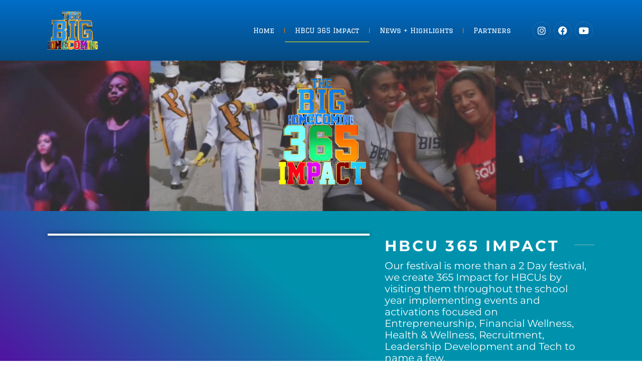

--- FILE ---
content_type: text/html; charset=UTF-8
request_url: https://thebighomecoming.com/365impact/
body_size: 14364
content:
<!DOCTYPE html><html dir="ltr" lang="en" prefix="og: https://ogp.me/ns#"><head ><!-- Global site tag (gtag.js) - Google Analytics -->
<script async src="https://www.googletagmanager.com/gtag/js?id=G-W783FNCT9Y"></script>
<script>
  window.dataLayer = window.dataLayer || [];
  function gtag(){dataLayer.push(arguments);}
  gtag('js', new Date());

  gtag('config', 'G-W783FNCT9Y');
</script>

<!-- Global site tag (gtag.js) - Google Ads: 10865892137 -->
<script async src="https://www.googletagmanager.com/gtag/js?id=AW-10865892137"></script>
<script>
  window.dataLayer = window.dataLayer || [];
  function gtag(){dataLayer.push(arguments);}
  gtag('js', new Date());

  gtag('config', 'AW-10865892137');
</script>	<meta charset="UTF-8" />
	<meta name="viewport" content="width=device-width, initial-scale=1" />
		<style>img:is([sizes="auto" i], [sizes^="auto," i]) { contain-intrinsic-size: 3000px 1500px }</style>
	
		<!-- All in One SEO 4.8.7 - aioseo.com -->
	<meta name="description" content="https://youtu.be/lBSmUZc5Hig HBCU 365 Impact Our festival is more than a 2 Day festival, we create 365 Impact for HBCUs by visiting them throughout the school year implementing events and activations focused on Entrepreneurship, Financial Wellness, Health &amp; Wellness, Recruitment, Leadership Development and Tech to name a few. The Big Homecoming &amp; Wells Fargo are headed" />
	<meta name="robots" content="max-image-preview:large" />
	<link rel="canonical" href="https://thebighomecoming.com/365impact/" />
	<meta name="generator" content="All in One SEO (AIOSEO) 4.8.7" />
		<meta property="og:locale" content="en_US" />
		<meta property="og:site_name" content="The Big Homecoming - The First Festival and 365 Impact for HBCUs" />
		<meta property="og:type" content="article" />
		<meta property="og:title" content="HBCU 365 Impact - The Big Homecoming" />
		<meta property="og:description" content="https://youtu.be/lBSmUZc5Hig HBCU 365 Impact Our festival is more than a 2 Day festival, we create 365 Impact for HBCUs by visiting them throughout the school year implementing events and activations focused on Entrepreneurship, Financial Wellness, Health &amp; Wellness, Recruitment, Leadership Development and Tech to name a few. The Big Homecoming &amp; Wells Fargo are headed" />
		<meta property="og:url" content="https://thebighomecoming.com/365impact/" />
		<meta property="article:published_time" content="2022-04-14T08:19:00+00:00" />
		<meta property="article:modified_time" content="2023-04-18T19:18:21+00:00" />
		<meta name="twitter:card" content="summary" />
		<meta name="twitter:title" content="HBCU 365 Impact - The Big Homecoming" />
		<meta name="twitter:description" content="https://youtu.be/lBSmUZc5Hig HBCU 365 Impact Our festival is more than a 2 Day festival, we create 365 Impact for HBCUs by visiting them throughout the school year implementing events and activations focused on Entrepreneurship, Financial Wellness, Health &amp; Wellness, Recruitment, Leadership Development and Tech to name a few. The Big Homecoming &amp; Wells Fargo are headed" />
		<script type="application/ld+json" class="aioseo-schema">
			{"@context":"https:\/\/schema.org","@graph":[{"@type":"BreadcrumbList","@id":"https:\/\/thebighomecoming.com\/365impact\/#breadcrumblist","itemListElement":[{"@type":"ListItem","@id":"https:\/\/thebighomecoming.com#listItem","position":1,"name":"Home","item":"https:\/\/thebighomecoming.com","nextItem":{"@type":"ListItem","@id":"https:\/\/thebighomecoming.com\/365impact\/#listItem","name":"HBCU 365 Impact"}},{"@type":"ListItem","@id":"https:\/\/thebighomecoming.com\/365impact\/#listItem","position":2,"name":"HBCU 365 Impact","previousItem":{"@type":"ListItem","@id":"https:\/\/thebighomecoming.com#listItem","name":"Home"}}]},{"@type":"Organization","@id":"https:\/\/thebighomecoming.com\/#organization","name":"The Big Homecoming","description":"The First Festival and 365 Impact for HBCUs","url":"https:\/\/thebighomecoming.com\/"},{"@type":"WebPage","@id":"https:\/\/thebighomecoming.com\/365impact\/#webpage","url":"https:\/\/thebighomecoming.com\/365impact\/","name":"HBCU 365 Impact - The Big Homecoming","description":"https:\/\/youtu.be\/lBSmUZc5Hig HBCU 365 Impact Our festival is more than a 2 Day festival, we create 365 Impact for HBCUs by visiting them throughout the school year implementing events and activations focused on Entrepreneurship, Financial Wellness, Health & Wellness, Recruitment, Leadership Development and Tech to name a few. The Big Homecoming & Wells Fargo are headed","inLanguage":"en","isPartOf":{"@id":"https:\/\/thebighomecoming.com\/#website"},"breadcrumb":{"@id":"https:\/\/thebighomecoming.com\/365impact\/#breadcrumblist"},"datePublished":"2022-04-14T04:19:00-04:00","dateModified":"2023-04-18T15:18:21-04:00"},{"@type":"WebSite","@id":"https:\/\/thebighomecoming.com\/#website","url":"https:\/\/thebighomecoming.com\/","name":"The Big Homecoming","description":"The First Festival and 365 Impact for HBCUs","inLanguage":"en","publisher":{"@id":"https:\/\/thebighomecoming.com\/#organization"}}]}
		</script>
		<!-- All in One SEO -->


	<!-- This site is optimized with the Yoast SEO plugin v25.7 - https://yoast.com/wordpress/plugins/seo/ -->
	<title>HBCU 365 Impact - The Big Homecoming</title>
	<link rel="canonical" href="https://thebighomecoming.com/365impact/" />
	<meta property="og:locale" content="en_US" />
	<meta property="og:type" content="article" />
	<meta property="og:title" content="HBCU 365 Impact - The Big Homecoming" />
	<meta property="og:description" content="HBCU 365 Impact&nbsp; Our festival is more than a 2 Day festival, we create 365 Impact for HBCUs by visiting them throughout the school year implementing events and activations focused on Entrepreneurship, Financial Wellness, Health &amp; Wellness, Recruitment, Leadership Development and Tech to name a few. The Big Homecoming &amp; Wells Fargo are headed to [&hellip;]" />
	<meta property="og:url" content="https://thebighomecoming.com/365impact/" />
	<meta property="og:site_name" content="The Big Homecoming" />
	<meta property="article:modified_time" content="2023-04-18T19:18:21+00:00" />
	<meta property="og:image" content="https://thebighomecoming.com/wp-content/uploads/2022/04/365-IMPACT_1b.png" />
	<meta name="twitter:card" content="summary_large_image" />
	<meta name="twitter:label1" content="Est. reading time" />
	<meta name="twitter:data1" content="2 minutes" />
	<script type="application/ld+json" class="yoast-schema-graph">{"@context":"https://schema.org","@graph":[{"@type":"WebPage","@id":"https://thebighomecoming.com/365impact/","url":"https://thebighomecoming.com/365impact/","name":"HBCU 365 Impact - The Big Homecoming","isPartOf":{"@id":"https://thebighomecoming.com/#website"},"primaryImageOfPage":{"@id":"https://thebighomecoming.com/365impact/#primaryimage"},"image":{"@id":"https://thebighomecoming.com/365impact/#primaryimage"},"thumbnailUrl":"https://thebighomecoming.com/wp-content/uploads/2022/04/365-IMPACT_1b.png","datePublished":"2022-04-14T08:19:00+00:00","dateModified":"2023-04-18T19:18:21+00:00","breadcrumb":{"@id":"https://thebighomecoming.com/365impact/#breadcrumb"},"inLanguage":"en","potentialAction":[{"@type":"ReadAction","target":["https://thebighomecoming.com/365impact/"]}]},{"@type":"ImageObject","inLanguage":"en","@id":"https://thebighomecoming.com/365impact/#primaryimage","url":"https://thebighomecoming.com/wp-content/uploads/2022/04/365-IMPACT_1b.png","contentUrl":"https://thebighomecoming.com/wp-content/uploads/2022/04/365-IMPACT_1b.png"},{"@type":"BreadcrumbList","@id":"https://thebighomecoming.com/365impact/#breadcrumb","itemListElement":[{"@type":"ListItem","position":1,"name":"Home","item":"https://thebighomecoming.com/"},{"@type":"ListItem","position":2,"name":"HBCU 365 Impact"}]},{"@type":"WebSite","@id":"https://thebighomecoming.com/#website","url":"https://thebighomecoming.com/","name":"The Big Homecoming","description":"The First Festival and 365 Impact for HBCUs","potentialAction":[{"@type":"SearchAction","target":{"@type":"EntryPoint","urlTemplate":"https://thebighomecoming.com/?s={search_term_string}"},"query-input":{"@type":"PropertyValueSpecification","valueRequired":true,"valueName":"search_term_string"}}],"inLanguage":"en"}]}</script>
	<!-- / Yoast SEO plugin. -->


<link rel='dns-prefetch' href='//www.googletagmanager.com' />
<link rel="alternate" type="application/rss+xml" title="The Big Homecoming &raquo; Feed" href="https://thebighomecoming.com/feed/" />
<link rel="alternate" type="application/rss+xml" title="The Big Homecoming &raquo; Comments Feed" href="https://thebighomecoming.com/comments/feed/" />
<script type="text/javascript">
/* <![CDATA[ */
window._wpemojiSettings = {"baseUrl":"https:\/\/s.w.org\/images\/core\/emoji\/16.0.1\/72x72\/","ext":".png","svgUrl":"https:\/\/s.w.org\/images\/core\/emoji\/16.0.1\/svg\/","svgExt":".svg","source":{"concatemoji":"https:\/\/thebighomecoming.com\/wp-includes\/js\/wp-emoji-release.min.js?ver=6.8.3"}};
/*! This file is auto-generated */
!function(s,n){var o,i,e;function c(e){try{var t={supportTests:e,timestamp:(new Date).valueOf()};sessionStorage.setItem(o,JSON.stringify(t))}catch(e){}}function p(e,t,n){e.clearRect(0,0,e.canvas.width,e.canvas.height),e.fillText(t,0,0);var t=new Uint32Array(e.getImageData(0,0,e.canvas.width,e.canvas.height).data),a=(e.clearRect(0,0,e.canvas.width,e.canvas.height),e.fillText(n,0,0),new Uint32Array(e.getImageData(0,0,e.canvas.width,e.canvas.height).data));return t.every(function(e,t){return e===a[t]})}function u(e,t){e.clearRect(0,0,e.canvas.width,e.canvas.height),e.fillText(t,0,0);for(var n=e.getImageData(16,16,1,1),a=0;a<n.data.length;a++)if(0!==n.data[a])return!1;return!0}function f(e,t,n,a){switch(t){case"flag":return n(e,"\ud83c\udff3\ufe0f\u200d\u26a7\ufe0f","\ud83c\udff3\ufe0f\u200b\u26a7\ufe0f")?!1:!n(e,"\ud83c\udde8\ud83c\uddf6","\ud83c\udde8\u200b\ud83c\uddf6")&&!n(e,"\ud83c\udff4\udb40\udc67\udb40\udc62\udb40\udc65\udb40\udc6e\udb40\udc67\udb40\udc7f","\ud83c\udff4\u200b\udb40\udc67\u200b\udb40\udc62\u200b\udb40\udc65\u200b\udb40\udc6e\u200b\udb40\udc67\u200b\udb40\udc7f");case"emoji":return!a(e,"\ud83e\udedf")}return!1}function g(e,t,n,a){var r="undefined"!=typeof WorkerGlobalScope&&self instanceof WorkerGlobalScope?new OffscreenCanvas(300,150):s.createElement("canvas"),o=r.getContext("2d",{willReadFrequently:!0}),i=(o.textBaseline="top",o.font="600 32px Arial",{});return e.forEach(function(e){i[e]=t(o,e,n,a)}),i}function t(e){var t=s.createElement("script");t.src=e,t.defer=!0,s.head.appendChild(t)}"undefined"!=typeof Promise&&(o="wpEmojiSettingsSupports",i=["flag","emoji"],n.supports={everything:!0,everythingExceptFlag:!0},e=new Promise(function(e){s.addEventListener("DOMContentLoaded",e,{once:!0})}),new Promise(function(t){var n=function(){try{var e=JSON.parse(sessionStorage.getItem(o));if("object"==typeof e&&"number"==typeof e.timestamp&&(new Date).valueOf()<e.timestamp+604800&&"object"==typeof e.supportTests)return e.supportTests}catch(e){}return null}();if(!n){if("undefined"!=typeof Worker&&"undefined"!=typeof OffscreenCanvas&&"undefined"!=typeof URL&&URL.createObjectURL&&"undefined"!=typeof Blob)try{var e="postMessage("+g.toString()+"("+[JSON.stringify(i),f.toString(),p.toString(),u.toString()].join(",")+"));",a=new Blob([e],{type:"text/javascript"}),r=new Worker(URL.createObjectURL(a),{name:"wpTestEmojiSupports"});return void(r.onmessage=function(e){c(n=e.data),r.terminate(),t(n)})}catch(e){}c(n=g(i,f,p,u))}t(n)}).then(function(e){for(var t in e)n.supports[t]=e[t],n.supports.everything=n.supports.everything&&n.supports[t],"flag"!==t&&(n.supports.everythingExceptFlag=n.supports.everythingExceptFlag&&n.supports[t]);n.supports.everythingExceptFlag=n.supports.everythingExceptFlag&&!n.supports.flag,n.DOMReady=!1,n.readyCallback=function(){n.DOMReady=!0}}).then(function(){return e}).then(function(){var e;n.supports.everything||(n.readyCallback(),(e=n.source||{}).concatemoji?t(e.concatemoji):e.wpemoji&&e.twemoji&&(t(e.twemoji),t(e.wpemoji)))}))}((window,document),window._wpemojiSettings);
/* ]]> */
</script>
<style id='wp-emoji-styles-inline-css' type='text/css'>

	img.wp-smiley, img.emoji {
		display: inline !important;
		border: none !important;
		box-shadow: none !important;
		height: 1em !important;
		width: 1em !important;
		margin: 0 0.07em !important;
		vertical-align: -0.1em !important;
		background: none !important;
		padding: 0 !important;
	}
</style>
<style id='classic-theme-styles-inline-css' type='text/css'>
/*! This file is auto-generated */
.wp-block-button__link{color:#fff;background-color:#32373c;border-radius:9999px;box-shadow:none;text-decoration:none;padding:calc(.667em + 2px) calc(1.333em + 2px);font-size:1.125em}.wp-block-file__button{background:#32373c;color:#fff;text-decoration:none}
</style>
<style id='global-styles-inline-css' type='text/css'>
:root{--wp--preset--aspect-ratio--square: 1;--wp--preset--aspect-ratio--4-3: 4/3;--wp--preset--aspect-ratio--3-4: 3/4;--wp--preset--aspect-ratio--3-2: 3/2;--wp--preset--aspect-ratio--2-3: 2/3;--wp--preset--aspect-ratio--16-9: 16/9;--wp--preset--aspect-ratio--9-16: 9/16;--wp--preset--color--black: #000000;--wp--preset--color--cyan-bluish-gray: #abb8c3;--wp--preset--color--white: #ffffff;--wp--preset--color--pale-pink: #f78da7;--wp--preset--color--vivid-red: #cf2e2e;--wp--preset--color--luminous-vivid-orange: #ff6900;--wp--preset--color--luminous-vivid-amber: #fcb900;--wp--preset--color--light-green-cyan: #7bdcb5;--wp--preset--color--vivid-green-cyan: #00d084;--wp--preset--color--pale-cyan-blue: #8ed1fc;--wp--preset--color--vivid-cyan-blue: #0693e3;--wp--preset--color--vivid-purple: #9b51e0;--wp--preset--gradient--vivid-cyan-blue-to-vivid-purple: linear-gradient(135deg,rgba(6,147,227,1) 0%,rgb(155,81,224) 100%);--wp--preset--gradient--light-green-cyan-to-vivid-green-cyan: linear-gradient(135deg,rgb(122,220,180) 0%,rgb(0,208,130) 100%);--wp--preset--gradient--luminous-vivid-amber-to-luminous-vivid-orange: linear-gradient(135deg,rgba(252,185,0,1) 0%,rgba(255,105,0,1) 100%);--wp--preset--gradient--luminous-vivid-orange-to-vivid-red: linear-gradient(135deg,rgba(255,105,0,1) 0%,rgb(207,46,46) 100%);--wp--preset--gradient--very-light-gray-to-cyan-bluish-gray: linear-gradient(135deg,rgb(238,238,238) 0%,rgb(169,184,195) 100%);--wp--preset--gradient--cool-to-warm-spectrum: linear-gradient(135deg,rgb(74,234,220) 0%,rgb(151,120,209) 20%,rgb(207,42,186) 40%,rgb(238,44,130) 60%,rgb(251,105,98) 80%,rgb(254,248,76) 100%);--wp--preset--gradient--blush-light-purple: linear-gradient(135deg,rgb(255,206,236) 0%,rgb(152,150,240) 100%);--wp--preset--gradient--blush-bordeaux: linear-gradient(135deg,rgb(254,205,165) 0%,rgb(254,45,45) 50%,rgb(107,0,62) 100%);--wp--preset--gradient--luminous-dusk: linear-gradient(135deg,rgb(255,203,112) 0%,rgb(199,81,192) 50%,rgb(65,88,208) 100%);--wp--preset--gradient--pale-ocean: linear-gradient(135deg,rgb(255,245,203) 0%,rgb(182,227,212) 50%,rgb(51,167,181) 100%);--wp--preset--gradient--electric-grass: linear-gradient(135deg,rgb(202,248,128) 0%,rgb(113,206,126) 100%);--wp--preset--gradient--midnight: linear-gradient(135deg,rgb(2,3,129) 0%,rgb(40,116,252) 100%);--wp--preset--font-size--small: 13px;--wp--preset--font-size--medium: 20px;--wp--preset--font-size--large: 36px;--wp--preset--font-size--x-large: 42px;--wp--preset--spacing--20: 0.44rem;--wp--preset--spacing--30: 0.67rem;--wp--preset--spacing--40: 1rem;--wp--preset--spacing--50: 1.5rem;--wp--preset--spacing--60: 2.25rem;--wp--preset--spacing--70: 3.38rem;--wp--preset--spacing--80: 5.06rem;--wp--preset--shadow--natural: 6px 6px 9px rgba(0, 0, 0, 0.2);--wp--preset--shadow--deep: 12px 12px 50px rgba(0, 0, 0, 0.4);--wp--preset--shadow--sharp: 6px 6px 0px rgba(0, 0, 0, 0.2);--wp--preset--shadow--outlined: 6px 6px 0px -3px rgba(255, 255, 255, 1), 6px 6px rgba(0, 0, 0, 1);--wp--preset--shadow--crisp: 6px 6px 0px rgba(0, 0, 0, 1);}:where(.is-layout-flex){gap: 0.5em;}:where(.is-layout-grid){gap: 0.5em;}body .is-layout-flex{display: flex;}.is-layout-flex{flex-wrap: wrap;align-items: center;}.is-layout-flex > :is(*, div){margin: 0;}body .is-layout-grid{display: grid;}.is-layout-grid > :is(*, div){margin: 0;}:where(.wp-block-columns.is-layout-flex){gap: 2em;}:where(.wp-block-columns.is-layout-grid){gap: 2em;}:where(.wp-block-post-template.is-layout-flex){gap: 1.25em;}:where(.wp-block-post-template.is-layout-grid){gap: 1.25em;}.has-black-color{color: var(--wp--preset--color--black) !important;}.has-cyan-bluish-gray-color{color: var(--wp--preset--color--cyan-bluish-gray) !important;}.has-white-color{color: var(--wp--preset--color--white) !important;}.has-pale-pink-color{color: var(--wp--preset--color--pale-pink) !important;}.has-vivid-red-color{color: var(--wp--preset--color--vivid-red) !important;}.has-luminous-vivid-orange-color{color: var(--wp--preset--color--luminous-vivid-orange) !important;}.has-luminous-vivid-amber-color{color: var(--wp--preset--color--luminous-vivid-amber) !important;}.has-light-green-cyan-color{color: var(--wp--preset--color--light-green-cyan) !important;}.has-vivid-green-cyan-color{color: var(--wp--preset--color--vivid-green-cyan) !important;}.has-pale-cyan-blue-color{color: var(--wp--preset--color--pale-cyan-blue) !important;}.has-vivid-cyan-blue-color{color: var(--wp--preset--color--vivid-cyan-blue) !important;}.has-vivid-purple-color{color: var(--wp--preset--color--vivid-purple) !important;}.has-black-background-color{background-color: var(--wp--preset--color--black) !important;}.has-cyan-bluish-gray-background-color{background-color: var(--wp--preset--color--cyan-bluish-gray) !important;}.has-white-background-color{background-color: var(--wp--preset--color--white) !important;}.has-pale-pink-background-color{background-color: var(--wp--preset--color--pale-pink) !important;}.has-vivid-red-background-color{background-color: var(--wp--preset--color--vivid-red) !important;}.has-luminous-vivid-orange-background-color{background-color: var(--wp--preset--color--luminous-vivid-orange) !important;}.has-luminous-vivid-amber-background-color{background-color: var(--wp--preset--color--luminous-vivid-amber) !important;}.has-light-green-cyan-background-color{background-color: var(--wp--preset--color--light-green-cyan) !important;}.has-vivid-green-cyan-background-color{background-color: var(--wp--preset--color--vivid-green-cyan) !important;}.has-pale-cyan-blue-background-color{background-color: var(--wp--preset--color--pale-cyan-blue) !important;}.has-vivid-cyan-blue-background-color{background-color: var(--wp--preset--color--vivid-cyan-blue) !important;}.has-vivid-purple-background-color{background-color: var(--wp--preset--color--vivid-purple) !important;}.has-black-border-color{border-color: var(--wp--preset--color--black) !important;}.has-cyan-bluish-gray-border-color{border-color: var(--wp--preset--color--cyan-bluish-gray) !important;}.has-white-border-color{border-color: var(--wp--preset--color--white) !important;}.has-pale-pink-border-color{border-color: var(--wp--preset--color--pale-pink) !important;}.has-vivid-red-border-color{border-color: var(--wp--preset--color--vivid-red) !important;}.has-luminous-vivid-orange-border-color{border-color: var(--wp--preset--color--luminous-vivid-orange) !important;}.has-luminous-vivid-amber-border-color{border-color: var(--wp--preset--color--luminous-vivid-amber) !important;}.has-light-green-cyan-border-color{border-color: var(--wp--preset--color--light-green-cyan) !important;}.has-vivid-green-cyan-border-color{border-color: var(--wp--preset--color--vivid-green-cyan) !important;}.has-pale-cyan-blue-border-color{border-color: var(--wp--preset--color--pale-cyan-blue) !important;}.has-vivid-cyan-blue-border-color{border-color: var(--wp--preset--color--vivid-cyan-blue) !important;}.has-vivid-purple-border-color{border-color: var(--wp--preset--color--vivid-purple) !important;}.has-vivid-cyan-blue-to-vivid-purple-gradient-background{background: var(--wp--preset--gradient--vivid-cyan-blue-to-vivid-purple) !important;}.has-light-green-cyan-to-vivid-green-cyan-gradient-background{background: var(--wp--preset--gradient--light-green-cyan-to-vivid-green-cyan) !important;}.has-luminous-vivid-amber-to-luminous-vivid-orange-gradient-background{background: var(--wp--preset--gradient--luminous-vivid-amber-to-luminous-vivid-orange) !important;}.has-luminous-vivid-orange-to-vivid-red-gradient-background{background: var(--wp--preset--gradient--luminous-vivid-orange-to-vivid-red) !important;}.has-very-light-gray-to-cyan-bluish-gray-gradient-background{background: var(--wp--preset--gradient--very-light-gray-to-cyan-bluish-gray) !important;}.has-cool-to-warm-spectrum-gradient-background{background: var(--wp--preset--gradient--cool-to-warm-spectrum) !important;}.has-blush-light-purple-gradient-background{background: var(--wp--preset--gradient--blush-light-purple) !important;}.has-blush-bordeaux-gradient-background{background: var(--wp--preset--gradient--blush-bordeaux) !important;}.has-luminous-dusk-gradient-background{background: var(--wp--preset--gradient--luminous-dusk) !important;}.has-pale-ocean-gradient-background{background: var(--wp--preset--gradient--pale-ocean) !important;}.has-electric-grass-gradient-background{background: var(--wp--preset--gradient--electric-grass) !important;}.has-midnight-gradient-background{background: var(--wp--preset--gradient--midnight) !important;}.has-small-font-size{font-size: var(--wp--preset--font-size--small) !important;}.has-medium-font-size{font-size: var(--wp--preset--font-size--medium) !important;}.has-large-font-size{font-size: var(--wp--preset--font-size--large) !important;}.has-x-large-font-size{font-size: var(--wp--preset--font-size--x-large) !important;}
:where(.wp-block-post-template.is-layout-flex){gap: 1.25em;}:where(.wp-block-post-template.is-layout-grid){gap: 1.25em;}
:where(.wp-block-columns.is-layout-flex){gap: 2em;}:where(.wp-block-columns.is-layout-grid){gap: 2em;}
:root :where(.wp-block-pullquote){font-size: 1.5em;line-height: 1.6;}
</style>
<link rel='stylesheet' id='jupiterx-popups-animation-css' href='https://thebighomecoming.com/wp-content/plugins/jupiterx-core/includes/extensions/raven/assets/lib/animate/animate.min.css?ver=4.11.0' type='text/css' media='all' />
<link rel='stylesheet' id='jupiterx-css' href='https://thebighomecoming.com/wp-content/uploads/jupiterx/compiler/jupiterx/cea6453.css?ver=4.11.0' type='text/css' media='all' />
<link rel='stylesheet' id='jupiterx-elements-dynamic-styles-css' href='https://thebighomecoming.com/wp-content/uploads/jupiterx/compiler/jupiterx-elements-dynamic-styles/03375f4.css?ver=4.11.0' type='text/css' media='all' />
<link rel='stylesheet' id='elementor-icons-css' href='https://thebighomecoming.com/wp-content/plugins/elementor/assets/lib/eicons/css/elementor-icons.min.css?ver=5.44.0' type='text/css' media='all' />
<link rel='stylesheet' id='elementor-frontend-css' href='https://thebighomecoming.com/wp-content/plugins/elementor/assets/css/frontend.min.css?ver=3.32.2' type='text/css' media='all' />
<link rel='stylesheet' id='font-awesome-css' href='https://thebighomecoming.com/wp-content/plugins/elementor/assets/lib/font-awesome/css/font-awesome.min.css?ver=4.7.0' type='text/css' media='all' />
<link rel='stylesheet' id='jupiterx-core-raven-frontend-css' href='https://thebighomecoming.com/wp-content/plugins/jupiterx-core/includes/extensions/raven/assets/css/frontend.min.css?ver=6.8.3' type='text/css' media='all' />
<link rel='stylesheet' id='elementor-post-6-css' href='https://thebighomecoming.com/wp-content/uploads/elementor/css/post-6.css?ver=1758745884' type='text/css' media='all' />
<link rel='stylesheet' id='flatpickr-css' href='https://thebighomecoming.com/wp-content/plugins/elementor/assets/lib/flatpickr/flatpickr.min.css?ver=4.6.13' type='text/css' media='all' />
<link rel='stylesheet' id='e-animation-grow-css' href='https://thebighomecoming.com/wp-content/plugins/elementor/assets/lib/animations/styles/e-animation-grow.min.css?ver=3.32.2' type='text/css' media='all' />
<link rel='stylesheet' id='e-animation-fadeIn-css' href='https://thebighomecoming.com/wp-content/plugins/elementor/assets/lib/animations/styles/fadeIn.min.css?ver=3.32.2' type='text/css' media='all' />
<link rel='stylesheet' id='widget-image-css' href='https://thebighomecoming.com/wp-content/plugins/elementor/assets/css/widget-image.min.css?ver=3.32.2' type='text/css' media='all' />
<link rel='stylesheet' id='e-motion-fx-css' href='https://thebighomecoming.com/wp-content/plugins/elementor-pro/assets/css/modules/motion-fx.min.css?ver=3.31.2' type='text/css' media='all' />
<link rel='stylesheet' id='widget-video-css' href='https://thebighomecoming.com/wp-content/plugins/elementor/assets/css/widget-video.min.css?ver=3.32.2' type='text/css' media='all' />
<link rel='stylesheet' id='jet-elements-css' href='https://thebighomecoming.com/wp-content/plugins/jet-elements/assets/css/jet-elements.css?ver=2.7.10.1' type='text/css' media='all' />
<link rel='stylesheet' id='jet-headline-css' href='https://thebighomecoming.com/wp-content/plugins/jet-elements/assets/css/addons/jet-headline.css?ver=2.7.10.1' type='text/css' media='all' />
<link rel='stylesheet' id='jet-headline-skin-css' href='https://thebighomecoming.com/wp-content/plugins/jet-elements/assets/css/skin/jet-headline.css?ver=2.7.10.1' type='text/css' media='all' />
<link rel='stylesheet' id='widget-call-to-action-css' href='https://thebighomecoming.com/wp-content/plugins/elementor-pro/assets/css/widget-call-to-action.min.css?ver=3.31.2' type='text/css' media='all' />
<link rel='stylesheet' id='e-transitions-css' href='https://thebighomecoming.com/wp-content/plugins/elementor-pro/assets/css/conditionals/transitions.min.css?ver=3.31.2' type='text/css' media='all' />
<link rel='stylesheet' id='widget-posts-css' href='https://thebighomecoming.com/wp-content/plugins/elementor-pro/assets/css/widget-posts.min.css?ver=3.31.2' type='text/css' media='all' />
<link rel='stylesheet' id='elementor-post-548-css' href='https://thebighomecoming.com/wp-content/uploads/elementor/css/post-548.css?ver=1758811167' type='text/css' media='all' />
<link rel='stylesheet' id='elementor-post-569-css' href='https://thebighomecoming.com/wp-content/uploads/elementor/css/post-569.css?ver=1758745885' type='text/css' media='all' />
<link rel='stylesheet' id='elementor-post-1058-css' href='https://thebighomecoming.com/wp-content/uploads/elementor/css/post-1058.css?ver=1758745885' type='text/css' media='all' />
<link rel='stylesheet' id='elementor-gf-local-montserrat-css' href='https://thebighomecoming.com/wp-content/uploads/elementor/google-fonts/css/montserrat.css?ver=1750077321' type='text/css' media='all' />
<link rel='stylesheet' id='elementor-gf-local-graduate-css' href='https://thebighomecoming.com/wp-content/uploads/elementor/google-fonts/css/graduate.css?ver=1750077321' type='text/css' media='all' />
<link rel='stylesheet' id='elementor-gf-local-bigshouldersstenciltext-css' href='https://thebighomecoming.com/wp-content/uploads/elementor/google-fonts/css/bigshouldersstenciltext.css?ver=1750077322' type='text/css' media='all' />
<link rel='stylesheet' id='elementor-gf-local-righteous-css' href='https://thebighomecoming.com/wp-content/uploads/elementor/google-fonts/css/righteous.css?ver=1750077322' type='text/css' media='all' />
<link rel='stylesheet' id='elementor-icons-shared-0-css' href='https://thebighomecoming.com/wp-content/plugins/elementor/assets/lib/font-awesome/css/fontawesome.min.css?ver=5.15.3' type='text/css' media='all' />
<link rel='stylesheet' id='elementor-icons-fa-solid-css' href='https://thebighomecoming.com/wp-content/plugins/elementor/assets/lib/font-awesome/css/solid.min.css?ver=5.15.3' type='text/css' media='all' />
<link rel='stylesheet' id='elementor-icons-fa-brands-css' href='https://thebighomecoming.com/wp-content/plugins/elementor/assets/lib/font-awesome/css/brands.min.css?ver=5.15.3' type='text/css' media='all' />
<script type="text/javascript" src="https://www.googletagmanager.com/gtag/js?id=%20UA-222875506-1&#039; async=&#039;async" id="jupiterx-gtag-script-js"></script>
<script type="text/javascript" id="jupiterx-gtag-script-js-after">
/* <![CDATA[ */
	
		window.dataLayer = window.dataLayer || [];
		function gtag(){dataLayer.push(arguments);}
		gtag('js', new Date());
					gtag('config', ' UA-222875506-1', { 'anonymize_ip': true });
			
	
/* ]]> */
</script>
<script type="text/javascript" src="https://thebighomecoming.com/wp-includes/js/jquery/jquery.min.js?ver=3.7.1" id="jquery-core-js"></script>
<script type="text/javascript" src="https://thebighomecoming.com/wp-includes/js/jquery/jquery-migrate.min.js?ver=3.4.1" id="jquery-migrate-js"></script>
<script type="text/javascript" src="https://thebighomecoming.com/wp-content/themes/jupiterx/lib/assets/dist/js/utils.min.js?ver=4.11.0" id="jupiterx-utils-js"></script>
<script type="text/javascript" src="https://thebighomecoming.com/wp-content/plugins/elementor-pro/assets/js/page-transitions.min.js?ver=3.31.2" id="page-transitions-js"></script>
<link rel="https://api.w.org/" href="https://thebighomecoming.com/wp-json/" /><link rel="alternate" title="JSON" type="application/json" href="https://thebighomecoming.com/wp-json/wp/v2/pages/548" /><link rel="EditURI" type="application/rsd+xml" title="RSD" href="https://thebighomecoming.com/xmlrpc.php?rsd" />
<meta name="generator" content="WordPress 6.8.3" />
<link rel='shortlink' href='https://thebighomecoming.com/?p=548' />
<link rel="alternate" title="oEmbed (JSON)" type="application/json+oembed" href="https://thebighomecoming.com/wp-json/oembed/1.0/embed?url=https%3A%2F%2Fthebighomecoming.com%2F365impact%2F" />
<link rel="alternate" title="oEmbed (XML)" type="text/xml+oembed" href="https://thebighomecoming.com/wp-json/oembed/1.0/embed?url=https%3A%2F%2Fthebighomecoming.com%2F365impact%2F&#038;format=xml" />
<meta name="generator" content="Elementor 3.32.2; features: additional_custom_breakpoints; settings: css_print_method-external, google_font-enabled, font_display-auto">
			<style>
				.e-con.e-parent:nth-of-type(n+4):not(.e-lazyloaded):not(.e-no-lazyload),
				.e-con.e-parent:nth-of-type(n+4):not(.e-lazyloaded):not(.e-no-lazyload) * {
					background-image: none !important;
				}
				@media screen and (max-height: 1024px) {
					.e-con.e-parent:nth-of-type(n+3):not(.e-lazyloaded):not(.e-no-lazyload),
					.e-con.e-parent:nth-of-type(n+3):not(.e-lazyloaded):not(.e-no-lazyload) * {
						background-image: none !important;
					}
				}
				@media screen and (max-height: 640px) {
					.e-con.e-parent:nth-of-type(n+2):not(.e-lazyloaded):not(.e-no-lazyload),
					.e-con.e-parent:nth-of-type(n+2):not(.e-lazyloaded):not(.e-no-lazyload) * {
						background-image: none !important;
					}
				}
			</style>
			<link rel="icon" href="https://thebighomecoming.com/wp-content/uploads/2022/02/cropped-BIGHomecoming-favicon-32x32.png" sizes="32x32" />
<link rel="icon" href="https://thebighomecoming.com/wp-content/uploads/2022/02/cropped-BIGHomecoming-favicon-192x192.png" sizes="192x192" />
<link rel="apple-touch-icon" href="https://thebighomecoming.com/wp-content/uploads/2022/02/cropped-BIGHomecoming-favicon-180x180.png" />
<meta name="msapplication-TileImage" content="https://thebighomecoming.com/wp-content/uploads/2022/02/cropped-BIGHomecoming-favicon-270x270.png" />
</head><body class="wp-singular page-template page-template-elementor_header_footer page page-id-548 page-parent wp-theme-jupiterx no-js elementor-default elementor-template-full-width elementor-kit-6 elementor-page elementor-page-548" itemscope="itemscope" itemtype="http://schema.org/WebPage">		<e-page-transition preloader-type="image" preloader-image-url="https://thebighomecoming.com/wp-content/uploads/2022/02/cropped-BIGHomecoming-favicon.png" class="e-page-transition--entering" exclude="^https\:\/\/thebighomecoming\.com\/wp\-admin\/">
					</e-page-transition>
		<a class="jupiterx-a11y jupiterx-a11y-skip-navigation-link" href="#jupiterx-main">Skip to content</a><div class="jupiterx-site"><header class="jupiterx-header jupiterx-header-custom" data-jupiterx-settings="{&quot;breakpoint&quot;:&quot;767.98&quot;,&quot;template&quot;:&quot;569&quot;}" role="banner" itemscope="itemscope" itemtype="http://schema.org/WPHeader">		<header data-elementor-type="header" data-elementor-id="569" class="elementor elementor-569" data-elementor-post-type="elementor_library">
					<section class="elementor-section elementor-top-section elementor-element elementor-element-bd5917f elementor-section-boxed elementor-section-height-default elementor-section-height-default" data-id="bd5917f" data-element_type="section" data-settings="{&quot;jet_parallax_layout_list&quot;:[],&quot;background_background&quot;:&quot;gradient&quot;}">
						<div class="elementor-container elementor-column-gap-default">
					<div class="elementor-column elementor-col-100 elementor-top-column elementor-element elementor-element-f264681" data-id="f264681" data-element_type="column">
			<div class="elementor-widget-wrap elementor-element-populated">
						<section class="elementor-section elementor-inner-section elementor-element elementor-element-79082e1 elementor-section-content-middle elementor-section-boxed elementor-section-height-default elementor-section-height-default" data-id="79082e1" data-element_type="section" data-settings="{&quot;jet_parallax_layout_list&quot;:[]}">
						<div class="elementor-container elementor-column-gap-default">
					<div class="elementor-column elementor-col-33 elementor-inner-column elementor-element elementor-element-fb50c7c" data-id="fb50c7c" data-element_type="column">
			<div class="elementor-widget-wrap elementor-element-populated">
						<div class="elementor-element elementor-element-14aa891 elementor-widget elementor-widget-image" data-id="14aa891" data-element_type="widget" data-widget_type="image.default">
				<div class="elementor-widget-container">
																<a href="https://thebighomecoming.com/">
							<img width="768" height="575" src="https://thebighomecoming.com/wp-content/uploads/2022/02/BIGHomecoming-web-768x575.png" class="elementor-animation-grow attachment-medium_large size-medium_large wp-image-15" alt="" srcset="https://thebighomecoming.com/wp-content/uploads/2022/02/BIGHomecoming-web-768x575.png 768w, https://thebighomecoming.com/wp-content/uploads/2022/02/BIGHomecoming-web-300x225.png 300w, https://thebighomecoming.com/wp-content/uploads/2022/02/BIGHomecoming-web-1024x766.png 1024w, https://thebighomecoming.com/wp-content/uploads/2022/02/BIGHomecoming-web.png 1280w" sizes="(max-width: 768px) 100vw, 768px" />								</a>
															</div>
				</div>
					</div>
		</div>
				<div class="elementor-column elementor-col-33 elementor-inner-column elementor-element elementor-element-7818efe" data-id="7818efe" data-element_type="column">
			<div class="elementor-widget-wrap elementor-element-populated">
						<div class="elementor-element elementor-element-ede4699 elementor-hidden-desktop elementor-hidden-tablet raven-breakpoint-mobile raven-mobile-nav-menu-align-left elementor-widget elementor-widget-raven-nav-menu" data-id="ede4699" data-element_type="widget" data-settings="{&quot;mobile_layout&quot;:&quot;full-screen&quot;,&quot;submenu_icon&quot;:&quot;&lt;svg 0=\&quot;fas fa-chevron-down\&quot; class=\&quot;e-font-icon-svg e-fas-chevron-down\&quot;&gt;\r\n\t\t\t\t\t&lt;use xlink:href=\&quot;#fas-chevron-down\&quot;&gt;\r\n\t\t\t\t\t\t&lt;symbol id=\&quot;fas-chevron-down\&quot; viewBox=\&quot;0 0 448 512\&quot;&gt;\r\n\t\t\t\t\t\t\t&lt;path d=\&quot;M207.029 381.476L12.686 187.132c-9.373-9.373-9.373-24.569 0-33.941l22.667-22.667c9.357-9.357 24.522-9.375 33.901-.04L224 284.505l154.745-154.021c9.379-9.335 24.544-9.317 33.901.04l22.667 22.667c9.373 9.373 9.373 24.569 0 33.941L240.971 381.476c-9.373 9.372-24.569 9.372-33.942 0z\&quot;&gt;&lt;\/path&gt;\r\n\t\t\t\t\t\t&lt;\/symbol&gt;\r\n\t\t\t\t\t&lt;\/use&gt;\r\n\t\t\t\t&lt;\/svg&gt;&quot;,&quot;submenu_space_between&quot;:{&quot;unit&quot;:&quot;px&quot;,&quot;size&quot;:&quot;&quot;,&quot;sizes&quot;:[]},&quot;submenu_opening_position&quot;:&quot;bottom&quot;,&quot;mobile_menu_item_full_width&quot;:&quot;no&quot;}" data-widget_type="raven-nav-menu.default">
				<div class="elementor-widget-container">
							<nav class="raven-nav-menu-main raven-nav-menu-horizontal raven-nav-menu-tablet- raven-nav-menu-mobile- raven-nav-icons-hidden-tablet raven-nav-icons-hidden-mobile">
			<ul id="menu-ede4699" class="raven-nav-menu"><li class="menu-item menu-item-type-post_type menu-item-object-page menu-item-2703"><a href="https://thebighomecoming.com/home-3/" class="raven-menu-item raven-link-item ">Home</a></li>
<li class="menu-item menu-item-type-post_type menu-item-object-page current-menu-item page_item page-item-548 current_page_item menu-item-552"><a href="https://thebighomecoming.com/365impact/" aria-current="page" class="raven-menu-item raven-link-item  raven-menu-item-active">HBCU 365 Impact</a></li>
<li class="menu-item menu-item-type-post_type menu-item-object-page menu-item-2702"><a href="https://thebighomecoming.com/highlights/" class="raven-menu-item raven-link-item ">News + Highlights</a></li>
<li class="menu-item menu-item-type-post_type menu-item-object-page menu-item-1606"><a href="https://thebighomecoming.com/partners/" class="raven-menu-item raven-link-item ">Partners</a></li>
</ul>		</nav>

		<div class="raven-nav-menu-toggle">

						<div class="raven-nav-menu-toggle-button ">
				
				<div class="hamburger hamburger--squeeze">
					<div class="hamburger-box">
						<div class="hamburger-inner"></div>
					</div>
				</div>
								</div>

		</div>
		<nav class="raven-nav-icons-hidden-tablet raven-nav-icons-hidden-mobile raven-nav-menu-mobile raven-nav-menu-full-screen">
										<div class="raven-nav-menu-close-button">
					<span class="raven-nav-menu-close-icon">&times;</span>
				</div>
						<div class="raven-container">
				<ul id="menu-mobile-ede4699" class="raven-nav-menu"><li class="menu-item menu-item-type-post_type menu-item-object-page menu-item-2703"><a href="https://thebighomecoming.com/home-3/" class="raven-menu-item raven-link-item ">Home</a></li>
<li class="menu-item menu-item-type-post_type menu-item-object-page current-menu-item page_item page-item-548 current_page_item menu-item-552"><a href="https://thebighomecoming.com/365impact/" aria-current="page" class="raven-menu-item raven-link-item  raven-menu-item-active">HBCU 365 Impact</a></li>
<li class="menu-item menu-item-type-post_type menu-item-object-page menu-item-2702"><a href="https://thebighomecoming.com/highlights/" class="raven-menu-item raven-link-item ">News + Highlights</a></li>
<li class="menu-item menu-item-type-post_type menu-item-object-page menu-item-1606"><a href="https://thebighomecoming.com/partners/" class="raven-menu-item raven-link-item ">Partners</a></li>
</ul>			</div>
		</nav>
						</div>
				</div>
				<div class="elementor-element elementor-element-eec09a7 elementor-nav-menu__align-end elementor-nav-menu--dropdown-mobile elementor-hidden-mobile elementor-nav-menu__text-align-aside elementor-nav-menu--toggle elementor-nav-menu--burger elementor-widget elementor-widget-nav-menu" data-id="eec09a7" data-element_type="widget" data-settings="{&quot;layout&quot;:&quot;horizontal&quot;,&quot;submenu_icon&quot;:{&quot;value&quot;:&quot;&lt;i class=\&quot;fas fa-caret-down\&quot;&gt;&lt;\/i&gt;&quot;,&quot;library&quot;:&quot;fa-solid&quot;},&quot;toggle&quot;:&quot;burger&quot;}" data-widget_type="nav-menu.default">
				<div class="elementor-widget-container">
								<nav aria-label="Menu" class="elementor-nav-menu--main elementor-nav-menu__container elementor-nav-menu--layout-horizontal e--pointer-underline e--animation-fade">
				<ul id="menu-1-eec09a7" class="elementor-nav-menu"><li class="menu-item menu-item-type-post_type menu-item-object-page menu-item-2703"><a href="https://thebighomecoming.com/home-3/" class="elementor-item">Home</a></li>
<li class="menu-item menu-item-type-post_type menu-item-object-page current-menu-item page_item page-item-548 current_page_item menu-item-552"><a href="https://thebighomecoming.com/365impact/" aria-current="page" class="elementor-item elementor-item-active">HBCU 365 Impact</a></li>
<li class="menu-item menu-item-type-post_type menu-item-object-page menu-item-2702"><a href="https://thebighomecoming.com/highlights/" class="elementor-item">News + Highlights</a></li>
<li class="menu-item menu-item-type-post_type menu-item-object-page menu-item-1606"><a href="https://thebighomecoming.com/partners/" class="elementor-item">Partners</a></li>
</ul>			</nav>
					<div class="elementor-menu-toggle" role="button" tabindex="0" aria-label="Menu Toggle" aria-expanded="false">
			<i aria-hidden="true" role="presentation" class="elementor-menu-toggle__icon--open eicon-menu-bar"></i><i aria-hidden="true" role="presentation" class="elementor-menu-toggle__icon--close eicon-close"></i>		</div>
					<nav class="elementor-nav-menu--dropdown elementor-nav-menu__container" aria-hidden="true">
				<ul id="menu-2-eec09a7" class="elementor-nav-menu"><li class="menu-item menu-item-type-post_type menu-item-object-page menu-item-2703"><a href="https://thebighomecoming.com/home-3/" class="elementor-item" tabindex="-1">Home</a></li>
<li class="menu-item menu-item-type-post_type menu-item-object-page current-menu-item page_item page-item-548 current_page_item menu-item-552"><a href="https://thebighomecoming.com/365impact/" aria-current="page" class="elementor-item elementor-item-active" tabindex="-1">HBCU 365 Impact</a></li>
<li class="menu-item menu-item-type-post_type menu-item-object-page menu-item-2702"><a href="https://thebighomecoming.com/highlights/" class="elementor-item" tabindex="-1">News + Highlights</a></li>
<li class="menu-item menu-item-type-post_type menu-item-object-page menu-item-1606"><a href="https://thebighomecoming.com/partners/" class="elementor-item" tabindex="-1">Partners</a></li>
</ul>			</nav>
						</div>
				</div>
					</div>
		</div>
				<div class="elementor-column elementor-col-33 elementor-inner-column elementor-element elementor-element-ba8e5b4" data-id="ba8e5b4" data-element_type="column">
			<div class="elementor-widget-wrap elementor-element-populated">
						<div class="elementor-element elementor-element-7618138 elementor-shape-circle elementor-hidden-mobile elementor-grid-0 e-grid-align-center elementor-widget elementor-widget-social-icons" data-id="7618138" data-element_type="widget" data-widget_type="social-icons.default">
				<div class="elementor-widget-container">
							<div class="elementor-social-icons-wrapper elementor-grid" role="list">
							<span class="elementor-grid-item" role="listitem">
					<a class="elementor-icon elementor-social-icon elementor-social-icon-instagram elementor-animation-grow elementor-repeater-item-7c099ab" href="https://instagram.com/thebighomecoming" target="_blank">
						<span class="elementor-screen-only">Instagram</span>
						<i aria-hidden="true" class="fab fa-instagram"></i>					</a>
				</span>
							<span class="elementor-grid-item" role="listitem">
					<a class="elementor-icon elementor-social-icon elementor-social-icon-facebook elementor-animation-grow elementor-repeater-item-befa9ac" href="https://facebook.com/thebighomecoming" target="_blank">
						<span class="elementor-screen-only">Facebook</span>
						<i aria-hidden="true" class="fab fa-facebook"></i>					</a>
				</span>
							<span class="elementor-grid-item" role="listitem">
					<a class="elementor-icon elementor-social-icon elementor-social-icon-youtube elementor-animation-grow elementor-repeater-item-9f422dc" href="https://www.youtube.com/channel/UClMpY8G3DgZ4rU2luYIi9KA" target="_blank">
						<span class="elementor-screen-only">Youtube</span>
						<i aria-hidden="true" class="fab fa-youtube"></i>					</a>
				</span>
					</div>
						</div>
				</div>
					</div>
		</div>
					</div>
		</section>
					</div>
		</div>
					</div>
		</section>
				</header>
		</header><main id="jupiterx-main" class="jupiterx-main">		<div data-elementor-type="wp-page" data-elementor-id="548" class="elementor elementor-548" data-elementor-post-type="page">
						<section class="elementor-section elementor-top-section elementor-element elementor-element-5889453 elementor-section-boxed elementor-section-height-default elementor-section-height-default" data-id="5889453" data-element_type="section" data-settings="{&quot;jet_parallax_layout_list&quot;:[],&quot;background_background&quot;:&quot;video&quot;,&quot;background_video_link&quot;:&quot;https:\/\/youtu.be\/lBSmUZc5Hig&quot;,&quot;background_play_on_mobile&quot;:&quot;yes&quot;,&quot;background_video_start&quot;:23,&quot;background_motion_fx_translateY_effect&quot;:&quot;yes&quot;,&quot;background_motion_fx_translateY_direction&quot;:&quot;negative&quot;,&quot;background_motion_fx_translateY_speed&quot;:{&quot;unit&quot;:&quot;px&quot;,&quot;size&quot;:2,&quot;sizes&quot;:[]},&quot;background_video_end&quot;:45,&quot;background_motion_fx_translateY_affectedRange&quot;:{&quot;unit&quot;:&quot;%&quot;,&quot;size&quot;:&quot;&quot;,&quot;sizes&quot;:{&quot;start&quot;:0,&quot;end&quot;:100}},&quot;background_motion_fx_devices&quot;:[&quot;desktop&quot;,&quot;tablet&quot;,&quot;mobile&quot;]}">
								<div class="elementor-background-video-container" aria-hidden="true">
													<div class="elementor-background-video-embed"></div>
												</div>
									<div class="elementor-background-overlay"></div>
							<div class="elementor-container elementor-column-gap-default">
					<div class="elementor-column elementor-col-100 elementor-top-column elementor-element elementor-element-cbed722" data-id="cbed722" data-element_type="column" data-settings="{&quot;motion_fx_motion_fx_scrolling&quot;:&quot;yes&quot;,&quot;motion_fx_devices&quot;:[&quot;desktop&quot;]}">
			<div class="elementor-widget-wrap elementor-element-populated">
						<section class="elementor-section elementor-inner-section elementor-element elementor-element-4fecd1d elementor-section-boxed elementor-section-height-default elementor-section-height-default" data-id="4fecd1d" data-element_type="section" data-settings="{&quot;jet_parallax_layout_list&quot;:[]}">
						<div class="elementor-container elementor-column-gap-default">
					<div class="elementor-column elementor-col-100 elementor-inner-column elementor-element elementor-element-64c063f" data-id="64c063f" data-element_type="column">
			<div class="elementor-widget-wrap elementor-element-populated">
						<div class="elementor-element elementor-element-954c9c7 animated-slow elementor-invisible elementor-widget elementor-widget-image" data-id="954c9c7" data-element_type="widget" data-settings="{&quot;_animation&quot;:&quot;fadeIn&quot;,&quot;_animation_delay&quot;:300}" data-widget_type="image.default">
				<div class="elementor-widget-container">
															<img fetchpriority="high" decoding="async" width="640" height="640" src="https://thebighomecoming.com/wp-content/uploads/2022/04/365-IMPACT_1b.png" class="elementor-animation-grow attachment-medium_large size-medium_large wp-image-728" alt="" srcset="https://thebighomecoming.com/wp-content/uploads/2022/04/365-IMPACT_1b.png 640w, https://thebighomecoming.com/wp-content/uploads/2022/04/365-IMPACT_1b-300x300.png 300w, https://thebighomecoming.com/wp-content/uploads/2022/04/365-IMPACT_1b-150x150.png 150w, https://thebighomecoming.com/wp-content/uploads/2022/04/365-IMPACT_1b-500x500.png 500w" sizes="(max-width: 640px) 100vw, 640px" />															</div>
				</div>
					</div>
		</div>
					</div>
		</section>
					</div>
		</div>
					</div>
		</section>
				<section class="elementor-section elementor-top-section elementor-element elementor-element-43dbcac elementor-section-content-top elementor-section-boxed elementor-section-height-default elementor-section-height-default" data-id="43dbcac" data-element_type="section" data-settings="{&quot;jet_parallax_layout_list&quot;:[],&quot;background_background&quot;:&quot;gradient&quot;}">
						<div class="elementor-container elementor-column-gap-default">
					<div class="elementor-column elementor-col-100 elementor-top-column elementor-element elementor-element-8b45094" data-id="8b45094" data-element_type="column">
			<div class="elementor-widget-wrap elementor-element-populated">
						<section class="elementor-section elementor-inner-section elementor-element elementor-element-a4c1def elementor-section-content-top elementor-section-boxed elementor-section-height-default elementor-section-height-default" data-id="a4c1def" data-element_type="section" data-settings="{&quot;jet_parallax_layout_list&quot;:[]}">
						<div class="elementor-container elementor-column-gap-extended">
					<div class="elementor-column elementor-col-50 elementor-inner-column elementor-element elementor-element-3b2cda0" data-id="3b2cda0" data-element_type="column">
			<div class="elementor-widget-wrap elementor-element-populated">
						<div class="elementor-element elementor-element-fcdca21 animated-slow elementor-invisible elementor-widget elementor-widget-video" data-id="fcdca21" data-element_type="widget" data-settings="{&quot;youtube_url&quot;:&quot;https:\/\/youtu.be\/lBSmUZc5Hig&quot;,&quot;_animation&quot;:&quot;fadeIn&quot;,&quot;_animation_delay&quot;:750,&quot;video_type&quot;:&quot;youtube&quot;,&quot;controls&quot;:&quot;yes&quot;}" data-widget_type="video.default">
				<div class="elementor-widget-container">
							<div class="elementor-wrapper elementor-open-inline">
			<div class="elementor-video"></div>		</div>
						</div>
				</div>
					</div>
		</div>
				<div class="elementor-column elementor-col-50 elementor-inner-column elementor-element elementor-element-273b41f" data-id="273b41f" data-element_type="column">
			<div class="elementor-widget-wrap elementor-element-populated">
						<div class="elementor-element elementor-element-70779b3 animated-slow elementor-invisible elementor-widget elementor-widget-jet-headline" data-id="70779b3" data-element_type="widget" data-settings="{&quot;_animation&quot;:&quot;fadeIn&quot;,&quot;_animation_delay&quot;:1000}" data-widget_type="jet-headline.default">
				<div class="elementor-widget-container">
					<h2 class="jet-headline jet-headline--direction-horizontal"><span class="jet-headline__part jet-headline__first"><span class="jet-headline__label">HBCU 365 Impact</span></span><span class="jet-headline__space">&nbsp;</span><span class="jet-headline__divider jet-headline__right-divider"></span></h2>				</div>
				</div>
				<div class="elementor-element elementor-element-a7b5411 animated-slow elementor-invisible elementor-widget elementor-widget-text-editor" data-id="a7b5411" data-element_type="widget" data-settings="{&quot;_animation&quot;:&quot;fadeIn&quot;,&quot;_animation_delay&quot;:1250}" data-widget_type="text-editor.default">
				<div class="elementor-widget-container">
									<p>Our festival is more than a 2 Day festival, we create 365 Impact for HBCUs by visiting them throughout the school year implementing events and activations focused on Entrepreneurship, Financial Wellness, Health &amp; Wellness, Recruitment, Leadership Development and Tech to name a few.</p>								</div>
				</div>
					</div>
		</div>
					</div>
		</section>
					</div>
		</div>
					</div>
		</section>
				<section class="elementor-section elementor-top-section elementor-element elementor-element-c0c42ab elementor-hidden-desktop elementor-hidden-tablet elementor-hidden-mobile elementor-section-boxed elementor-section-height-default elementor-section-height-default" data-id="c0c42ab" data-element_type="section" data-settings="{&quot;jet_parallax_layout_list&quot;:[],&quot;background_background&quot;:&quot;gradient&quot;}">
						<div class="elementor-container elementor-column-gap-default">
					<div class="elementor-column elementor-col-100 elementor-top-column elementor-element elementor-element-fa474b7" data-id="fa474b7" data-element_type="column">
			<div class="elementor-widget-wrap elementor-element-populated">
						<section class="elementor-section elementor-inner-section elementor-element elementor-element-a187547 elementor-section-boxed elementor-section-height-default elementor-section-height-default" data-id="a187547" data-element_type="section" data-settings="{&quot;jet_parallax_layout_list&quot;:[]}">
						<div class="elementor-container elementor-column-gap-wider">
					<div class="elementor-column elementor-col-100 elementor-inner-column elementor-element elementor-element-e944566" data-id="e944566" data-element_type="column">
			<div class="elementor-widget-wrap elementor-element-populated">
						<div class="elementor-element elementor-element-894f0f3 elementor-cta--layout-image-left elementor-cta--tablet-layout-image-above animated-slow elementor-cta--skin-classic elementor-animated-content elementor-bg-transform elementor-bg-transform-zoom-in elementor-invisible elementor-widget elementor-widget-call-to-action" data-id="894f0f3" data-element_type="widget" data-settings="{&quot;_animation&quot;:&quot;fadeIn&quot;}" data-widget_type="call-to-action.default">
				<div class="elementor-widget-container">
							<a class="elementor-cta" href="https://thebighomecoming.com/365impact/jarvis/">
					<div class="elementor-cta__bg-wrapper">
				<div class="elementor-cta__bg elementor-bg" style="background-image: url(https://thebighomecoming.com/wp-content/uploads/2023/03/TBH365-Flyer_Jarvis1a-768x715.jpg);" role="img" aria-label="TBH365-Flyer_Jarvis1a"></div>
				<div class="elementor-cta__bg-overlay"></div>
			</div>
							<div class="elementor-cta__content">
				
									<h2 class="elementor-cta__title elementor-cta__content-item elementor-content-item">
						The Big Homecoming &amp; Wells Fargo are headed to Jarvis Christian University for the next stop of The 365 Impact Tour					</h2>
				
				
									<div class="elementor-cta__button-wrapper elementor-cta__content-item elementor-content-item ">
					<span class="elementor-cta__button elementor-button elementor-size-">
						Learn More + RSVP					</span>
					</div>
							</div>
						</a>
						</div>
				</div>
				<div class="elementor-element elementor-element-e9df86d elementor-cta--layout-image-left elementor-cta--tablet-layout-image-above animated-slow elementor-hidden-desktop elementor-hidden-tablet elementor-hidden-mobile elementor-cta--skin-classic elementor-animated-content elementor-bg-transform elementor-bg-transform-zoom-in elementor-invisible elementor-widget elementor-widget-call-to-action" data-id="e9df86d" data-element_type="widget" data-settings="{&quot;_animation&quot;:&quot;fadeIn&quot;}" data-widget_type="call-to-action.default">
				<div class="elementor-widget-container">
							<a class="elementor-cta" href="https://thebighomecoming.com/365impact/cau/">
					<div class="elementor-cta__bg-wrapper">
				<div class="elementor-cta__bg elementor-bg" style="background-image: url(https://thebighomecoming.com/wp-content/uploads/2023/02/TBH365-Flyer_CAUa-768x481.jpg);" role="img" aria-label=""></div>
				<div class="elementor-cta__bg-overlay"></div>
			</div>
							<div class="elementor-cta__content">
				
									<h2 class="elementor-cta__title elementor-cta__content-item elementor-content-item">
						The Big Homecoming &amp; Snipes USA are headed to Clark Atlanta University for the next stop of the The 365 Impact Tour					</h2>
				
				
									<div class="elementor-cta__button-wrapper elementor-cta__content-item elementor-content-item ">
					<span class="elementor-cta__button elementor-button elementor-size-">
						Learn More + RSVP					</span>
					</div>
							</div>
						</a>
						</div>
				</div>
					</div>
		</div>
					</div>
		</section>
					</div>
		</div>
					</div>
		</section>
				<section class="elementor-section elementor-top-section elementor-element elementor-element-a6ba4a4 elementor-section-boxed elementor-section-height-default elementor-section-height-default" data-id="a6ba4a4" data-element_type="section" data-settings="{&quot;jet_parallax_layout_list&quot;:[{&quot;_id&quot;:&quot;58ecb75&quot;,&quot;jet_parallax_layout_image&quot;:{&quot;url&quot;:&quot;&quot;,&quot;id&quot;:&quot;&quot;,&quot;size&quot;:&quot;&quot;},&quot;jet_parallax_layout_image_tablet&quot;:{&quot;url&quot;:&quot;&quot;,&quot;id&quot;:&quot;&quot;,&quot;size&quot;:&quot;&quot;},&quot;jet_parallax_layout_image_mobile&quot;:{&quot;url&quot;:&quot;&quot;,&quot;id&quot;:&quot;&quot;,&quot;size&quot;:&quot;&quot;},&quot;jet_parallax_layout_speed&quot;:{&quot;unit&quot;:&quot;%&quot;,&quot;size&quot;:50,&quot;sizes&quot;:[]},&quot;jet_parallax_layout_type&quot;:&quot;scroll&quot;,&quot;jet_parallax_layout_direction&quot;:&quot;1&quot;,&quot;jet_parallax_layout_fx_direction&quot;:null,&quot;jet_parallax_layout_z_index&quot;:&quot;&quot;,&quot;jet_parallax_layout_bg_x&quot;:50,&quot;jet_parallax_layout_bg_x_tablet&quot;:&quot;&quot;,&quot;jet_parallax_layout_bg_x_mobile&quot;:&quot;&quot;,&quot;jet_parallax_layout_bg_y&quot;:50,&quot;jet_parallax_layout_bg_y_tablet&quot;:&quot;&quot;,&quot;jet_parallax_layout_bg_y_mobile&quot;:&quot;&quot;,&quot;jet_parallax_layout_bg_size&quot;:&quot;auto&quot;,&quot;jet_parallax_layout_bg_size_tablet&quot;:&quot;&quot;,&quot;jet_parallax_layout_bg_size_mobile&quot;:&quot;&quot;,&quot;jet_parallax_layout_animation_prop&quot;:&quot;transform&quot;,&quot;jet_parallax_layout_on&quot;:[&quot;desktop&quot;,&quot;tablet&quot;]}],&quot;background_background&quot;:&quot;gradient&quot;}">
						<div class="elementor-container elementor-column-gap-default">
					<div class="elementor-column elementor-col-100 elementor-top-column elementor-element elementor-element-74b8d3f" data-id="74b8d3f" data-element_type="column">
			<div class="elementor-widget-wrap elementor-element-populated">
						<div class="elementor-element elementor-element-ec520d5 animated-slow elementor-invisible elementor-widget elementor-widget-jet-headline" data-id="ec520d5" data-element_type="widget" data-settings="{&quot;_animation&quot;:&quot;fadeIn&quot;}" data-widget_type="jet-headline.default">
				<div class="elementor-widget-container">
					<h2 class="jet-headline jet-headline--direction-horizontal"><span class="jet-headline__part jet-headline__first"><span class="jet-headline__label">Highlights</span></span><span class="jet-headline__space">&nbsp;</span><span class="jet-headline__part jet-headline__second"><span class="jet-headline__label">HBCU 365 Impact</span></span><span class="jet-headline__divider jet-headline__right-divider"></span></h2>				</div>
				</div>
				<div class="elementor-element elementor-element-70867da animated-slow elementor-grid-3 elementor-grid-tablet-2 elementor-grid-mobile-1 elementor-posts--thumbnail-top elementor-card-shadow-yes elementor-posts__hover-gradient elementor-invisible elementor-widget elementor-widget-posts" data-id="70867da" data-element_type="widget" data-settings="{&quot;_animation&quot;:&quot;fadeIn&quot;,&quot;_animation_delay&quot;:300,&quot;cards_columns&quot;:&quot;3&quot;,&quot;cards_columns_tablet&quot;:&quot;2&quot;,&quot;cards_columns_mobile&quot;:&quot;1&quot;,&quot;cards_row_gap&quot;:{&quot;unit&quot;:&quot;px&quot;,&quot;size&quot;:35,&quot;sizes&quot;:[]},&quot;cards_row_gap_tablet&quot;:{&quot;unit&quot;:&quot;px&quot;,&quot;size&quot;:&quot;&quot;,&quot;sizes&quot;:[]},&quot;cards_row_gap_mobile&quot;:{&quot;unit&quot;:&quot;px&quot;,&quot;size&quot;:&quot;&quot;,&quot;sizes&quot;:[]}}" data-widget_type="posts.cards">
				<div class="elementor-widget-container">
							<div class="elementor-posts-container elementor-posts elementor-posts--skin-cards elementor-grid" role="list">
				<article class="elementor-post elementor-grid-item post-3148 post type-post status-publish format-standard has-post-thumbnail hentry category-hbcu-365-impact" role="listitem">
			<div class="elementor-post__card">
				<a class="elementor-post__thumbnail__link" href="https://thebighomecoming.com/hbcu-365-impact/the-big-homecoming-snipes-host-inspiring-365-hbcu-impact-tour-event-at-clark-atlanta-university/" tabindex="-1" ><div class="elementor-post__thumbnail"><img decoding="async" width="768" height="513" src="https://thebighomecoming.com/wp-content/uploads/2023/04/TBH365_CAUxSNIPES-46-768x513.jpg" class="attachment-medium_large size-medium_large wp-image-3151" alt="" srcset="https://thebighomecoming.com/wp-content/uploads/2023/04/TBH365_CAUxSNIPES-46-768x513.jpg 768w, https://thebighomecoming.com/wp-content/uploads/2023/04/TBH365_CAUxSNIPES-46-300x200.jpg 300w, https://thebighomecoming.com/wp-content/uploads/2023/04/TBH365_CAUxSNIPES-46-1024x684.jpg 1024w, https://thebighomecoming.com/wp-content/uploads/2023/04/TBH365_CAUxSNIPES-46-1536x1026.jpg 1536w, https://thebighomecoming.com/wp-content/uploads/2023/04/TBH365_CAUxSNIPES-46.jpg 1920w" sizes="(max-width: 768px) 100vw, 768px" /></div></a>
				<div class="elementor-post__text">
				<h3 class="elementor-post__title">
			<a href="https://thebighomecoming.com/hbcu-365-impact/the-big-homecoming-snipes-host-inspiring-365-hbcu-impact-tour-event-at-clark-atlanta-university/" >
				The Big Homecoming &#038; SNIPES Host Inspiring 365 HBCU Impact Tour Event at Clark Atlanta University			</a>
		</h3>
		
		<a class="elementor-post__read-more" href="https://thebighomecoming.com/hbcu-365-impact/the-big-homecoming-snipes-host-inspiring-365-hbcu-impact-tour-event-at-clark-atlanta-university/" aria-label="Read more about The Big Homecoming &#038; SNIPES Host Inspiring 365 HBCU Impact Tour Event at Clark Atlanta University" tabindex="-1" >
			Read More »		</a>

				</div>
					</div>
		</article>
				<article class="elementor-post elementor-grid-item post-3271 post type-post status-publish format-standard has-post-thumbnail hentry category-hbcu-365-impact" role="listitem">
			<div class="elementor-post__card">
				<a class="elementor-post__thumbnail__link" href="https://thebighomecoming.com/hbcu-365-impact/the-big-homecoming-joined-forces-with-wells-fargo-to-bring-the-365-hbcu-impact-tour-to-florida-am-university/" tabindex="-1" ><div class="elementor-post__thumbnail"><img decoding="async" width="768" height="513" src="https://thebighomecoming.com/wp-content/uploads/2023/08/TBH365_FAMUxWellsFargo-28-768x513.jpg" class="attachment-medium_large size-medium_large wp-image-3297" alt="" srcset="https://thebighomecoming.com/wp-content/uploads/2023/08/TBH365_FAMUxWellsFargo-28-768x513.jpg 768w, https://thebighomecoming.com/wp-content/uploads/2023/08/TBH365_FAMUxWellsFargo-28-300x200.jpg 300w, https://thebighomecoming.com/wp-content/uploads/2023/08/TBH365_FAMUxWellsFargo-28-1024x684.jpg 1024w, https://thebighomecoming.com/wp-content/uploads/2023/08/TBH365_FAMUxWellsFargo-28-1536x1026.jpg 1536w, https://thebighomecoming.com/wp-content/uploads/2023/08/TBH365_FAMUxWellsFargo-28.jpg 2048w" sizes="(max-width: 768px) 100vw, 768px" /></div></a>
				<div class="elementor-post__text">
				<h3 class="elementor-post__title">
			<a href="https://thebighomecoming.com/hbcu-365-impact/the-big-homecoming-joined-forces-with-wells-fargo-to-bring-the-365-hbcu-impact-tour-to-florida-am-university/" >
				The Big Homecoming joins forces with Wells Fargo to bring the 365 HBCU Impact Tour to Florida A&#038;M University			</a>
		</h3>
		
		<a class="elementor-post__read-more" href="https://thebighomecoming.com/hbcu-365-impact/the-big-homecoming-joined-forces-with-wells-fargo-to-bring-the-365-hbcu-impact-tour-to-florida-am-university/" aria-label="Read more about The Big Homecoming joins forces with Wells Fargo to bring the 365 HBCU Impact Tour to Florida A&#038;M University" tabindex="-1" >
			Read More »		</a>

				</div>
					</div>
		</article>
				<article class="elementor-post elementor-grid-item post-2449 post type-post status-publish format-standard has-post-thumbnail hentry category-hbcu-365-impact" role="listitem">
			<div class="elementor-post__card">
				<a class="elementor-post__thumbnail__link" href="https://thebighomecoming.com/hbcu-365-impact/the-big-homecoming-walmart-kick-off-365-impact-tour-at-north-carolina-at-state-university/" tabindex="-1" ><div class="elementor-post__thumbnail"><img loading="lazy" decoding="async" width="768" height="513" src="https://thebighomecoming.com/wp-content/uploads/2022/10/TBH365_NCAT-37-768x513.jpg" class="attachment-medium_large size-medium_large wp-image-2451" alt="" srcset="https://thebighomecoming.com/wp-content/uploads/2022/10/TBH365_NCAT-37-768x513.jpg 768w, https://thebighomecoming.com/wp-content/uploads/2022/10/TBH365_NCAT-37-300x200.jpg 300w, https://thebighomecoming.com/wp-content/uploads/2022/10/TBH365_NCAT-37-1024x684.jpg 1024w, https://thebighomecoming.com/wp-content/uploads/2022/10/TBH365_NCAT-37-1536x1026.jpg 1536w, https://thebighomecoming.com/wp-content/uploads/2022/10/TBH365_NCAT-37-2048x1368.jpg 2048w" sizes="(max-width: 768px) 100vw, 768px" /></div></a>
				<div class="elementor-post__text">
				<h3 class="elementor-post__title">
			<a href="https://thebighomecoming.com/hbcu-365-impact/the-big-homecoming-walmart-kick-off-365-impact-tour-at-north-carolina-at-state-university/" >
				The Big Homecoming &#038; Walmart Kick Off 365 HBCU Impact Tour at North Carolina A&#038;T State University			</a>
		</h3>
		
		<a class="elementor-post__read-more" href="https://thebighomecoming.com/hbcu-365-impact/the-big-homecoming-walmart-kick-off-365-impact-tour-at-north-carolina-at-state-university/" aria-label="Read more about The Big Homecoming &#038; Walmart Kick Off 365 HBCU Impact Tour at North Carolina A&#038;T State University" tabindex="-1" >
			Read More »		</a>

				</div>
					</div>
		</article>
				</div>
		
						</div>
				</div>
					</div>
		</div>
					</div>
		</section>
				</div>
		</main><footer class="jupiterx-footer" role="contentinfo" itemscope="itemscope" itemtype="http://schema.org/WPFooter">		<footer data-elementor-type="footer" data-elementor-id="1058" class="elementor elementor-1058" data-elementor-post-type="elementor_library">
					<section class="elementor-section elementor-top-section elementor-element elementor-element-f8a4e66 elementor-hidden-desktop elementor-hidden-tablet elementor-hidden-mobile elementor-section-boxed elementor-section-height-default elementor-section-height-default" data-id="f8a4e66" data-element_type="section" data-settings="{&quot;jet_parallax_layout_list&quot;:[],&quot;background_background&quot;:&quot;classic&quot;}">
						<div class="elementor-container elementor-column-gap-default">
					<div class="elementor-column elementor-col-100 elementor-top-column elementor-element elementor-element-8a58e22" data-id="8a58e22" data-element_type="column">
			<div class="elementor-widget-wrap elementor-element-populated">
						<section class="elementor-section elementor-inner-section elementor-element elementor-element-4891065 animated-slow elementor-section-boxed elementor-section-height-default elementor-section-height-default elementor-invisible" data-id="4891065" data-element_type="section" data-settings="{&quot;jet_parallax_layout_list&quot;:[],&quot;animation&quot;:&quot;fadeIn&quot;}">
						<div class="elementor-container elementor-column-gap-default">
					<div class="elementor-column elementor-col-33 elementor-inner-column elementor-element elementor-element-fffe54a" data-id="fffe54a" data-element_type="column">
			<div class="elementor-widget-wrap elementor-element-populated">
						<div class="elementor-element elementor-element-d48ea4f elementor-widget elementor-widget-heading" data-id="d48ea4f" data-element_type="widget" data-widget_type="heading.default">
				<div class="elementor-widget-container">
					<h2 class="elementor-heading-title elementor-size-default">TAP IN · STAY CONNECTED FOR UPDATES</h2>				</div>
				</div>
					</div>
		</div>
				<div class="elementor-column elementor-col-33 elementor-inner-column elementor-element elementor-element-700e146" data-id="700e146" data-element_type="column">
			<div class="elementor-widget-wrap elementor-element-populated">
						<div class="elementor-element elementor-element-caf5add elementor-align-center elementor-widget elementor-widget-button" data-id="caf5add" data-element_type="widget" data-widget_type="button.default">
				<div class="elementor-widget-container">
									<div class="elementor-button-wrapper">
					<a class="elementor-button elementor-button-link elementor-size-sm elementor-animation-grow" href="https://thebighomecoming.com/connect/">
						<span class="elementor-button-content-wrapper">
						<span class="elementor-button-icon">
				<i aria-hidden="true" class="fas fa-envelope-open-text"></i>			</span>
									<span class="elementor-button-text">Sign Up</span>
					</span>
					</a>
				</div>
								</div>
				</div>
					</div>
		</div>
				<div class="elementor-column elementor-col-33 elementor-inner-column elementor-element elementor-element-8a141bd" data-id="8a141bd" data-element_type="column">
			<div class="elementor-widget-wrap elementor-element-populated">
						<div class="elementor-element elementor-element-f353b21 elementor-shape-circle e-grid-align-left e-grid-align-tablet-left e-grid-align-mobile-left elementor-grid-0 elementor-widget elementor-widget-social-icons" data-id="f353b21" data-element_type="widget" data-widget_type="social-icons.default">
				<div class="elementor-widget-container">
							<div class="elementor-social-icons-wrapper elementor-grid" role="list">
							<span class="elementor-grid-item" role="listitem">
					<a class="elementor-icon elementor-social-icon elementor-social-icon-instagram elementor-repeater-item-e1c7294" href="https://instagram.com/thebighomecoming" target="_blank">
						<span class="elementor-screen-only">Instagram</span>
						<i aria-hidden="true" class="fab fa-instagram"></i>					</a>
				</span>
							<span class="elementor-grid-item" role="listitem">
					<a class="elementor-icon elementor-social-icon elementor-social-icon-youtube elementor-repeater-item-4e67871" href="https://www.youtube.com/channel/UClMpY8G3DgZ4rU2luYIi9KA" target="_blank">
						<span class="elementor-screen-only">Youtube</span>
						<i aria-hidden="true" class="fab fa-youtube"></i>					</a>
				</span>
							<span class="elementor-grid-item" role="listitem">
					<a class="elementor-icon elementor-social-icon elementor-social-icon-facebook elementor-repeater-item-f15dd98" href="https://facebook.com/thebighomecoming" target="_blank">
						<span class="elementor-screen-only">Facebook</span>
						<i aria-hidden="true" class="fab fa-facebook"></i>					</a>
				</span>
					</div>
						</div>
				</div>
					</div>
		</div>
					</div>
		</section>
				<section class="elementor-section elementor-inner-section elementor-element elementor-element-8b236a9 animated-slow elementor-hidden-desktop elementor-hidden-tablet elementor-hidden-mobile elementor-section-boxed elementor-section-height-default elementor-section-height-default elementor-invisible" data-id="8b236a9" data-element_type="section" data-settings="{&quot;jet_parallax_layout_list&quot;:[],&quot;animation&quot;:&quot;fadeIn&quot;}">
						<div class="elementor-container elementor-column-gap-default">
					<div class="elementor-column elementor-col-25 elementor-inner-column elementor-element elementor-element-a641cd5" data-id="a641cd5" data-element_type="column">
			<div class="elementor-widget-wrap elementor-element-populated">
						<div class="elementor-element elementor-element-0920aa1 elementor-mobile-align-center elementor-tablet-align-center elementor-widget elementor-widget-button" data-id="0920aa1" data-element_type="widget" data-widget_type="button.default">
				<div class="elementor-widget-container">
									<div class="elementor-button-wrapper">
					<a class="elementor-button elementor-button-link elementor-size-md elementor-animation-grow" href="https://thebighomecoming.com/ticketaccess/">
						<span class="elementor-button-content-wrapper">
						<span class="elementor-button-icon">
				<i aria-hidden="true" class="fas fa-ticket-alt"></i>			</span>
									<span class="elementor-button-text">Get Tickets </span>
					</span>
					</a>
				</div>
								</div>
				</div>
					</div>
		</div>
				<div class="elementor-column elementor-col-25 elementor-inner-column elementor-element elementor-element-0d66972" data-id="0d66972" data-element_type="column">
			<div class="elementor-widget-wrap elementor-element-populated">
						<div class="elementor-element elementor-element-3e4f5d2 elementor-widget elementor-widget-heading" data-id="3e4f5d2" data-element_type="widget" data-widget_type="heading.default">
				<div class="elementor-widget-container">
					<h2 class="elementor-heading-title elementor-size-default">TAP IN · STAY CONNECTED FOR UPDATES</h2>				</div>
				</div>
					</div>
		</div>
				<div class="elementor-column elementor-col-25 elementor-inner-column elementor-element elementor-element-93bc15d" data-id="93bc15d" data-element_type="column">
			<div class="elementor-widget-wrap elementor-element-populated">
						<div class="elementor-element elementor-element-106b7c7 elementor-align-center elementor-widget elementor-widget-button" data-id="106b7c7" data-element_type="widget" data-widget_type="button.default">
				<div class="elementor-widget-container">
									<div class="elementor-button-wrapper">
					<a class="elementor-button elementor-button-link elementor-size-sm elementor-animation-grow" href="https://thebighomecoming.com/connect/">
						<span class="elementor-button-content-wrapper">
						<span class="elementor-button-icon">
				<i aria-hidden="true" class="fas fa-envelope-open-text"></i>			</span>
									<span class="elementor-button-text">Sign Up</span>
					</span>
					</a>
				</div>
								</div>
				</div>
					</div>
		</div>
				<div class="elementor-column elementor-col-25 elementor-inner-column elementor-element elementor-element-928ea07" data-id="928ea07" data-element_type="column">
			<div class="elementor-widget-wrap elementor-element-populated">
						<div class="elementor-element elementor-element-6562bce elementor-shape-circle e-grid-align-left e-grid-align-tablet-left e-grid-align-mobile-left elementor-grid-0 elementor-widget elementor-widget-social-icons" data-id="6562bce" data-element_type="widget" data-widget_type="social-icons.default">
				<div class="elementor-widget-container">
							<div class="elementor-social-icons-wrapper elementor-grid" role="list">
							<span class="elementor-grid-item" role="listitem">
					<a class="elementor-icon elementor-social-icon elementor-social-icon-instagram elementor-repeater-item-e1c7294" href="https://instagram.com/thebighomecoming" target="_blank">
						<span class="elementor-screen-only">Instagram</span>
						<i aria-hidden="true" class="fab fa-instagram"></i>					</a>
				</span>
							<span class="elementor-grid-item" role="listitem">
					<a class="elementor-icon elementor-social-icon elementor-social-icon-youtube elementor-repeater-item-4e67871" href="https://www.youtube.com/channel/UClMpY8G3DgZ4rU2luYIi9KA" target="_blank">
						<span class="elementor-screen-only">Youtube</span>
						<i aria-hidden="true" class="fab fa-youtube"></i>					</a>
				</span>
							<span class="elementor-grid-item" role="listitem">
					<a class="elementor-icon elementor-social-icon elementor-social-icon-facebook elementor-repeater-item-f15dd98" href="https://facebook.com/thebighomecoming" target="_blank">
						<span class="elementor-screen-only">Facebook</span>
						<i aria-hidden="true" class="fab fa-facebook"></i>					</a>
				</span>
					</div>
						</div>
				</div>
					</div>
		</div>
					</div>
		</section>
					</div>
		</div>
					</div>
		</section>
				<section class="elementor-section elementor-top-section elementor-element elementor-element-b28f1af elementor-section-boxed elementor-section-height-default elementor-section-height-default" data-id="b28f1af" data-element_type="section" data-settings="{&quot;jet_parallax_layout_list&quot;:[],&quot;background_background&quot;:&quot;classic&quot;}">
						<div class="elementor-container elementor-column-gap-default">
					<div class="elementor-column elementor-col-100 elementor-top-column elementor-element elementor-element-68e9083" data-id="68e9083" data-element_type="column">
			<div class="elementor-widget-wrap elementor-element-populated">
						<div class="elementor-element elementor-element-34f90c6 elementor-widget elementor-widget-heading" data-id="34f90c6" data-element_type="widget" data-widget_type="heading.default">
				<div class="elementor-widget-container">
					<h2 class="elementor-heading-title elementor-size-default">© 2025 The Big Homecoming LLC. All Rights Reserved.</h2>				</div>
				</div>
					</div>
		</div>
					</div>
		</section>
				</footer>
		</footer></div><script type="speculationrules">
{"prefetch":[{"source":"document","where":{"and":[{"href_matches":"\/*"},{"not":{"href_matches":["\/wp-*.php","\/wp-admin\/*","\/wp-content\/uploads\/*","\/wp-content\/*","\/wp-content\/plugins\/*","\/wp-content\/themes\/jupiterx\/*","\/*\\?(.+)"]}},{"not":{"selector_matches":"a[rel~=\"nofollow\"]"}},{"not":{"selector_matches":".no-prefetch, .no-prefetch a"}}]},"eagerness":"conservative"}]}
</script>
			<script>
				const lazyloadRunObserver = () => {
					const lazyloadBackgrounds = document.querySelectorAll( `.e-con.e-parent:not(.e-lazyloaded)` );
					const lazyloadBackgroundObserver = new IntersectionObserver( ( entries ) => {
						entries.forEach( ( entry ) => {
							if ( entry.isIntersecting ) {
								let lazyloadBackground = entry.target;
								if( lazyloadBackground ) {
									lazyloadBackground.classList.add( 'e-lazyloaded' );
								}
								lazyloadBackgroundObserver.unobserve( entry.target );
							}
						});
					}, { rootMargin: '200px 0px 200px 0px' } );
					lazyloadBackgrounds.forEach( ( lazyloadBackground ) => {
						lazyloadBackgroundObserver.observe( lazyloadBackground );
					} );
				};
				const events = [
					'DOMContentLoaded',
					'elementor/lazyload/observe',
				];
				events.forEach( ( event ) => {
					document.addEventListener( event, lazyloadRunObserver );
				} );
			</script>
			<link rel='stylesheet' id='widget-nav-menu-css' href='https://thebighomecoming.com/wp-content/plugins/elementor-pro/assets/css/widget-nav-menu.min.css?ver=3.31.2' type='text/css' media='all' />
<link rel='stylesheet' id='widget-social-icons-css' href='https://thebighomecoming.com/wp-content/plugins/elementor/assets/css/widget-social-icons.min.css?ver=3.32.2' type='text/css' media='all' />
<link rel='stylesheet' id='e-apple-webkit-css' href='https://thebighomecoming.com/wp-content/plugins/elementor/assets/css/conditionals/apple-webkit.min.css?ver=3.32.2' type='text/css' media='all' />
<link rel='stylesheet' id='widget-heading-css' href='https://thebighomecoming.com/wp-content/plugins/elementor/assets/css/widget-heading.min.css?ver=3.32.2' type='text/css' media='all' />
<script type="text/javascript" src="https://thebighomecoming.com/wp-content/plugins/jupiterx-core/includes/woocommerce/wc-quick-view.js?ver=4.11.0" id="jupiterx-wc-quickview-js"></script>
<script type="text/javascript" src="https://thebighomecoming.com/wp-includes/js/underscore.min.js?ver=1.13.7" id="underscore-js"></script>
<script type="text/javascript" id="jupiterx-js-extra">
/* <![CDATA[ */
var jupiterxOptions = {"smoothScroll":"1","videMedia":"0","quantityFieldSwitch":"undefined"};
/* ]]> */
</script>
<script type="text/javascript" src="https://thebighomecoming.com/wp-content/themes/jupiterx/lib/assets/dist/js/frontend.min.js?ver=4.11.0" id="jupiterx-js"></script>
<script type="module" src="https://thebighomecoming.com/wp-content/plugins/elementor-pro/assets//lib/instant-page/instant-page.min.js?ver=3.31.2" id="instant-page-js"></script>
<script type="text/javascript" src="https://thebighomecoming.com/wp-content/plugins/elementor/assets/js/webpack.runtime.min.js?ver=3.32.2" id="elementor-webpack-runtime-js"></script>
<script type="text/javascript" src="https://thebighomecoming.com/wp-content/plugins/elementor/assets/js/frontend-modules.min.js?ver=3.32.2" id="elementor-frontend-modules-js"></script>
<script type="text/javascript" src="https://thebighomecoming.com/wp-includes/js/jquery/ui/core.min.js?ver=1.13.3" id="jquery-ui-core-js"></script>
<script type="text/javascript" id="elementor-frontend-js-before">
/* <![CDATA[ */
var elementorFrontendConfig = {"environmentMode":{"edit":false,"wpPreview":false,"isScriptDebug":false},"i18n":{"shareOnFacebook":"Share on Facebook","shareOnTwitter":"Share on Twitter","pinIt":"Pin it","download":"Download","downloadImage":"Download image","fullscreen":"Fullscreen","zoom":"Zoom","share":"Share","playVideo":"Play Video","previous":"Previous","next":"Next","close":"Close","a11yCarouselPrevSlideMessage":"Previous slide","a11yCarouselNextSlideMessage":"Next slide","a11yCarouselFirstSlideMessage":"This is the first slide","a11yCarouselLastSlideMessage":"This is the last slide","a11yCarouselPaginationBulletMessage":"Go to slide"},"is_rtl":false,"breakpoints":{"xs":0,"sm":480,"md":768,"lg":1025,"xl":1440,"xxl":1600},"responsive":{"breakpoints":{"mobile":{"label":"Mobile Portrait","value":767,"default_value":767,"direction":"max","is_enabled":true},"mobile_extra":{"label":"Mobile Landscape","value":880,"default_value":880,"direction":"max","is_enabled":false},"tablet":{"label":"Tablet Portrait","value":1024,"default_value":1024,"direction":"max","is_enabled":true},"tablet_extra":{"label":"Tablet Landscape","value":1200,"default_value":1200,"direction":"max","is_enabled":false},"laptop":{"label":"Laptop","value":1366,"default_value":1366,"direction":"max","is_enabled":false},"widescreen":{"label":"Widescreen","value":2400,"default_value":2400,"direction":"min","is_enabled":false}},"hasCustomBreakpoints":false},"version":"3.32.2","is_static":false,"experimentalFeatures":{"additional_custom_breakpoints":true,"theme_builder_v2":true,"home_screen":true,"global_classes_should_enforce_capabilities":true,"e_variables":true,"cloud-library":true,"e_opt_in_v4_page":true,"import-export-customization":true},"urls":{"assets":"https:\/\/thebighomecoming.com\/wp-content\/plugins\/elementor\/assets\/","ajaxurl":"https:\/\/thebighomecoming.com\/wp-admin\/admin-ajax.php","uploadUrl":"https:\/\/thebighomecoming.com\/wp-content\/uploads"},"nonces":{"floatingButtonsClickTracking":"82d41593a3"},"swiperClass":"swiper","settings":{"page":[],"editorPreferences":[]},"kit":{"active_breakpoints":["viewport_mobile","viewport_tablet"],"global_image_lightbox":"yes","lightbox_enable_counter":"yes","lightbox_enable_fullscreen":"yes","lightbox_enable_zoom":"yes","lightbox_enable_share":"yes","lightbox_title_src":"title","lightbox_description_src":"description"},"post":{"id":548,"title":"HBCU%20365%20Impact%20-%20The%20Big%20Homecoming","excerpt":"","featuredImage":false}};
/* ]]> */
</script>
<script type="text/javascript" src="https://thebighomecoming.com/wp-content/plugins/elementor/assets/js/frontend.min.js?ver=3.32.2" id="elementor-frontend-js"></script>
<script type="text/javascript" src="https://thebighomecoming.com/wp-includes/js/imagesloaded.min.js?ver=5.0.0" id="imagesloaded-js"></script>
<script type="text/javascript" src="https://thebighomecoming.com/wp-content/plugins/jupiterx-core/includes/extensions/raven/assets/lib/smartmenus/jquery.smartmenus.min.js?ver=1.1.0" id="jupiterx-core-raven-smartmenus-js"></script>
<script type="text/javascript" src="https://thebighomecoming.com/wp-content/plugins/jupiterx-core/includes/extensions/raven/assets/lib/url-polyfill/url-polyfill.min.js?ver=1.1.7" id="jupiterx-core-raven-url-polyfill-js"></script>
<script type="text/javascript" src="https://thebighomecoming.com/wp-content/plugins/elementor-pro/assets/js/webpack-pro.runtime.min.js?ver=3.31.2" id="elementor-pro-webpack-runtime-js"></script>
<script type="text/javascript" src="https://thebighomecoming.com/wp-includes/js/dist/hooks.min.js?ver=4d63a3d491d11ffd8ac6" id="wp-hooks-js"></script>
<script type="text/javascript" src="https://thebighomecoming.com/wp-includes/js/dist/i18n.min.js?ver=5e580eb46a90c2b997e6" id="wp-i18n-js"></script>
<script type="text/javascript" id="wp-i18n-js-after">
/* <![CDATA[ */
wp.i18n.setLocaleData( { 'text direction\u0004ltr': [ 'ltr' ] } );
/* ]]> */
</script>
<script type="text/javascript" id="elementor-pro-frontend-js-before">
/* <![CDATA[ */
var ElementorProFrontendConfig = {"ajaxurl":"https:\/\/thebighomecoming.com\/wp-admin\/admin-ajax.php","nonce":"db2daef7f3","urls":{"assets":"https:\/\/thebighomecoming.com\/wp-content\/plugins\/elementor-pro\/assets\/","rest":"https:\/\/thebighomecoming.com\/wp-json\/"},"settings":{"lazy_load_background_images":true},"popup":{"hasPopUps":false},"shareButtonsNetworks":{"facebook":{"title":"Facebook","has_counter":true},"twitter":{"title":"Twitter"},"linkedin":{"title":"LinkedIn","has_counter":true},"pinterest":{"title":"Pinterest","has_counter":true},"reddit":{"title":"Reddit","has_counter":true},"vk":{"title":"VK","has_counter":true},"odnoklassniki":{"title":"OK","has_counter":true},"tumblr":{"title":"Tumblr"},"digg":{"title":"Digg"},"skype":{"title":"Skype"},"stumbleupon":{"title":"StumbleUpon","has_counter":true},"mix":{"title":"Mix"},"telegram":{"title":"Telegram"},"pocket":{"title":"Pocket","has_counter":true},"xing":{"title":"XING","has_counter":true},"whatsapp":{"title":"WhatsApp"},"email":{"title":"Email"},"print":{"title":"Print"},"x-twitter":{"title":"X"},"threads":{"title":"Threads"}},"facebook_sdk":{"lang":"en","app_id":""},"lottie":{"defaultAnimationUrl":"https:\/\/thebighomecoming.com\/wp-content\/plugins\/elementor-pro\/modules\/lottie\/assets\/animations\/default.json"}};
/* ]]> */
</script>
<script type="text/javascript" src="https://thebighomecoming.com/wp-content/plugins/elementor-pro/assets/js/frontend.min.js?ver=3.31.2" id="elementor-pro-frontend-js"></script>
<script type="text/javascript" src="https://thebighomecoming.com/wp-content/plugins/elementor-pro/assets/js/elements-handlers.min.js?ver=3.31.2" id="pro-elements-handlers-js"></script>
<script type="text/javascript" id="jet-elements-js-extra">
/* <![CDATA[ */
var jetElements = {"ajaxUrl":"https:\/\/thebighomecoming.com\/wp-admin\/admin-ajax.php","isMobile":"false","templateApiUrl":"https:\/\/thebighomecoming.com\/wp-json\/jet-elements-api\/v1\/elementor-template","devMode":"false","messages":{"invalidMail":"Please specify a valid e-mail"}};
/* ]]> */
</script>
<script type="text/javascript" src="https://thebighomecoming.com/wp-content/plugins/jet-elements/assets/js/jet-elements.min.js?ver=2.7.10.1" id="jet-elements-js"></script>
<script type="text/javascript" id="wp-util-js-extra">
/* <![CDATA[ */
var _wpUtilSettings = {"ajax":{"url":"\/wp-admin\/admin-ajax.php"}};
/* ]]> */
</script>
<script type="text/javascript" src="https://thebighomecoming.com/wp-includes/js/wp-util.min.js?ver=6.8.3" id="wp-util-js"></script>
<script type="text/javascript" id="jupiterx-core-raven-frontend-js-extra">
/* <![CDATA[ */
var ravenFormsTranslations = {"validation":{"required":"Please fill in this field","invalidEmail":"The value is not a valid email address","invalidPhone":"The value should only consist numbers and phone characters (-, +, (), etc)","invalidNumber":"The value is not a valid number","invalidMaxValue":"Value must be less than or equal to MAX_VALUE","invalidMinValue":"Value must be greater than or equal to MIN_VALUE"},"itiValidation":{"invalidCountryCode":"Invalid country code","tooShort":"Phone number is too short","tooLong":"Phone number is too long","areaCodeMissing":"Area code is required.","invalidLength":"Phone number has an invalid length","invalidGeneral":"Invalid phone number","forceMinLength":"Phone number must be more than X digits","typeMismatch":["Phone number must be of type: Fixed Line","Phone number must be of type: Mobile","Phone number must be of type: Fixed Line or Mobile","Phone number must be of type: Toll Free","Phone number must be of type: Premium Rate","Phone number must be of type: Shared Cost","Phone number must be of type: VOIP","Phone number must be of type: Personal Number","Phone number must be of type: Pager","Phone number must be of type: UAN","Phone number must be of type: Voicemail"]}};
var ravenTools = {"nonce":"7dd5c8b386","activeElements":["alert","button","categories","countdown","counter","divider","flex-spacer","forms","heading","icon","image","image-gallery","nav-menu","photo-album","photo-roller","posts","post-content","post-comments","post-meta","products","search-form","shopping-cart","site-logo","tabs","video","breadcrumbs"],"globalTypography":{"fontFamily":"Montserrat","fontSize":{"size":"","unit":""},"lineHeight":{"size":"","unit":""},"color":""},"wc":{"wcAjaxAddToCart":"","disableAjaxToCartInArchive":true},"maxFileUploadSize":"33554432"};
/* ]]> */
</script>
<script type="text/javascript" src="https://thebighomecoming.com/wp-content/plugins/jupiterx-core/includes/extensions/raven/assets/js/frontend.min.js?ver=6.8.3" id="jupiterx-core-raven-frontend-js"></script>
<script type="text/javascript" src="https://thebighomecoming.com/wp-content/plugins/elementor/assets/lib/flatpickr/flatpickr.min.js?ver=4.6.13" id="flatpickr-js"></script>
<script type="text/javascript">
		(function() {
			document.body.className = document.body.className.replace('no-js','js');
		}());
	</script>
	</body></html>
<!--
Performance optimized by W3 Total Cache. Learn more: https://www.boldgrid.com/w3-total-cache/


Served from: thebighomecoming.com @ 2025-11-11 20:02:26 by W3 Total Cache
-->

--- FILE ---
content_type: text/css
request_url: https://thebighomecoming.com/wp-content/uploads/elementor/css/post-6.css?ver=1758745884
body_size: 440
content:
.elementor-kit-6{--e-global-color-primary:#2B4173;--e-global-color-secondary:#B6350E;--e-global-color-text:#7A7A7A;--e-global-color-accent:#499676;--e-global-color-c7c9e95:#950BA6;--e-global-color-ae30972:#5B9042;--e-global-color-215bfaf:#EE8A18;--e-global-typography-primary-font-family:"Montserrat";--e-global-typography-primary-font-weight:600;--e-global-typography-secondary-font-family:"Graduate";--e-global-typography-secondary-font-weight:400;--e-global-typography-text-font-family:"Montserrat";--e-global-typography-text-font-weight:400;--e-global-typography-accent-font-family:"Graduate";--e-global-typography-accent-font-weight:500;--e-global-typography-e1abc49-font-family:"Big Shoulders Stencil Text";font-family:"Montserrat", Sans-serif;--e-page-transition-entrance-animation:e-page-transition-fade-out;--e-page-transition-exit-animation:e-page-transition-slide-in-down;--e-page-transition-animation-duration:500ms;--e-preloader-animation:pulse;--e-preloader-animation-duration:1500ms;--e-preloader-delay:0ms;--e-preloader-width:40%;}.elementor-kit-6 e-page-transition{background-color:transparent;background-image:linear-gradient(180deg, #004786 0%, #2984F2 100%);}.elementor-section.elementor-section-boxed > .elementor-container{max-width:1140px;}.e-con{--container-max-width:1140px;}.elementor-widget:not(:last-child){margin-block-end:20px;}.elementor-element{--widgets-spacing:20px 20px;--widgets-spacing-row:20px;--widgets-spacing-column:20px;}{}h1.entry-title{display:var(--page-title-display);}@media(max-width:1024px){.elementor-section.elementor-section-boxed > .elementor-container{max-width:1024px;}.e-con{--container-max-width:1024px;}.elementor-kit-6{--e-preloader-width:35%;}}@media(max-width:767px){.elementor-section.elementor-section-boxed > .elementor-container{max-width:767px;}.e-con{--container-max-width:767px;}.elementor-kit-6{--e-preloader-width:60%;}}

--- FILE ---
content_type: text/css
request_url: https://thebighomecoming.com/wp-content/uploads/elementor/css/post-548.css?ver=1758811167
body_size: 1786
content:
.elementor-548 .elementor-element.elementor-element-5889453 > .elementor-background-overlay{background-color:#001060;opacity:0.75;transition:background 0.3s, border-radius 0.3s, opacity 0.3s;}.elementor-548 .elementor-element.elementor-element-5889453:not(.elementor-motion-effects-element-type-background), .elementor-548 .elementor-element.elementor-element-5889453 > .elementor-motion-effects-container > .elementor-motion-effects-layer{background:url("https://thebighomecoming.com/wp-content/uploads/2022/04/TheBigHomecoming-THUMB1.jpg") 50% 50%;background-size:cover;}.elementor-548 .elementor-element.elementor-element-5889453{transition:background 0.3s, border 0.3s, border-radius 0.3s, box-shadow 0.3s;padding:10px 0px 30px 0px;}.elementor-548 .elementor-element.elementor-element-cbed722.elementor-column > .elementor-widget-wrap{justify-content:center;}.elementor-548 .elementor-element.elementor-element-cbed722.elementor-column.raven-column-flex-vertical > .elementor-widget-wrap{align-content:center;align-items:center;flex-wrap:wrap;}.elementor-548 .elementor-element.elementor-element-64c063f > .elementor-widget-wrap > .elementor-widget:not(.elementor-widget__width-auto):not(.elementor-widget__width-initial):not(:last-child):not(.elementor-absolute){margin-bottom:0px;}.elementor-548 .elementor-element.elementor-element-954c9c7 img{width:20%;transition-duration:3s;}.elementor-548 .elementor-element.elementor-element-43dbcac > .elementor-container > .elementor-column > .elementor-widget-wrap{align-content:flex-start;align-items:flex-start;}.elementor-548 .elementor-element.elementor-element-43dbcac:not(.elementor-motion-effects-element-type-background), .elementor-548 .elementor-element.elementor-element-43dbcac > .elementor-motion-effects-container > .elementor-motion-effects-layer{background-color:transparent;background-image:linear-gradient(220deg, #0092AD 50%, #5D009E 100%);}.elementor-548 .elementor-element.elementor-element-43dbcac{transition:background 0.3s, border 0.3s, border-radius 0.3s, box-shadow 0.3s;padding:20px 0px 50px 0px;}.elementor-548 .elementor-element.elementor-element-43dbcac > .elementor-background-overlay{transition:background 0.3s, border-radius 0.3s, opacity 0.3s;}.elementor-548 .elementor-element.elementor-element-a4c1def > .elementor-container > .elementor-column > .elementor-widget-wrap{align-content:flex-start;align-items:flex-start;}.elementor-548 .elementor-element.elementor-element-3b2cda0 > .elementor-widget-wrap > .elementor-widget:not(.elementor-widget__width-auto):not(.elementor-widget__width-initial):not(:last-child):not(.elementor-absolute){margin-bottom:0px;}.elementor-548 .elementor-element.elementor-element-fcdca21 > .elementor-widget-container{border-style:solid;border-width:2px 2px 2px 2px;border-color:#FFFFFF;box-shadow:0px 0px 10px 0px rgba(0,0,0,0.5);}.elementor-548 .elementor-element.elementor-element-fcdca21 .elementor-wrapper{--video-aspect-ratio:1.77777;}.elementor-548 .elementor-element.elementor-element-273b41f > .elementor-widget-wrap > .elementor-widget:not(.elementor-widget__width-auto):not(.elementor-widget__width-initial):not(:last-child):not(.elementor-absolute){margin-bottom:0px;}.elementor-548 .elementor-element.elementor-element-70779b3 .jet-headline__divider.jet-headline__left-divider{background-color:#F7DBAE85;margin-right:20px;}.elementor-548 .elementor-element.elementor-element-70779b3 .jet-headline__divider.jet-headline__right-divider{background-color:#F7DBAE85;margin-left:20px;}.elementor-548 .elementor-element.elementor-element-70779b3 .jet-headline{justify-content:flex-start;}.elementor-548 .elementor-element.elementor-element-70779b3 .jet-headline > .jet-headline__link{justify-content:flex-start;}.elementor-548 .elementor-element.elementor-element-70779b3 .jet-headline__first .jet-headline__label{text-align:center;color:#FFFFFF;font-family:"Montserrat", Sans-serif;font-size:30px;font-weight:700;text-transform:uppercase;letter-spacing:4.1px;}.elementor-548 .elementor-element.elementor-element-70779b3 .jet-headline__first{padding:7px 0px 2px 0px;}.elementor-548 .elementor-element.elementor-element-70779b3 .jet-headline__divider{height:1px;}.elementor-548 .elementor-element.elementor-element-a7b5411 > .elementor-widget-container{padding:0px 10px 0px 0px;border-radius:10px 10px 10px 0px;}.elementor-548 .elementor-element.elementor-element-a7b5411{font-family:"Montserrat", Sans-serif;font-size:20px;color:#FFFFFF;}.elementor-548 .elementor-element.elementor-element-c0c42ab:not(.elementor-motion-effects-element-type-background), .elementor-548 .elementor-element.elementor-element-c0c42ab > .elementor-motion-effects-container > .elementor-motion-effects-layer{background-color:transparent;background-image:radial-gradient(at center center, #D0ECED 53%, #73DFF3 100%);}.elementor-548 .elementor-element.elementor-element-c0c42ab{transition:background 0.3s, border 0.3s, border-radius 0.3s, box-shadow 0.3s;z-index:5;}.elementor-548 .elementor-element.elementor-element-c0c42ab > .elementor-background-overlay{transition:background 0.3s, border-radius 0.3s, opacity 0.3s;}.elementor-548 .elementor-element.elementor-element-e944566 > .elementor-widget-wrap > .elementor-widget:not(.elementor-widget__width-auto):not(.elementor-widget__width-initial):not(:last-child):not(.elementor-absolute){margin-bottom:0px;}.elementor-548 .elementor-element.elementor-element-894f0f3 .elementor-cta .elementor-cta__bg, .elementor-548 .elementor-element.elementor-element-894f0f3 .elementor-cta .elementor-cta__bg-overlay{transition-duration:1500ms;}.elementor-548 .elementor-element.elementor-element-894f0f3 > .elementor-widget-container{border-style:none;border-radius:0px 0px 0px 0px;}.elementor-548 .elementor-element.elementor-element-894f0f3 .elementor-cta__content{text-align:center;background-color:#02ABBF;}.elementor-548 .elementor-element.elementor-element-894f0f3 .elementor-cta__bg-wrapper{min-width:249px;}.elementor-548 .elementor-element.elementor-element-894f0f3 .elementor-cta__title{font-family:"Graduate", Sans-serif;font-size:28px;font-weight:800;letter-spacing:-1.7px;-webkit-text-stroke-color:#000;stroke:#000;color:#FFFFFF;}.elementor-548 .elementor-element.elementor-element-894f0f3 .elementor-cta__button{font-family:"Montserrat", Sans-serif;font-weight:600;color:#FFFFFF;background-color:#129BC5;border-color:#FFFFFF;border-radius:100px;}.elementor-548 .elementor-element.elementor-element-894f0f3 .elementor-cta__button:hover{background-color:#FFFFFF00;}.elementor-548 .elementor-element.elementor-element-e9df86d .elementor-cta .elementor-cta__bg, .elementor-548 .elementor-element.elementor-element-e9df86d .elementor-cta .elementor-cta__bg-overlay{transition-duration:1500ms;}.elementor-548 .elementor-element.elementor-element-e9df86d > .elementor-widget-container{border-style:none;border-radius:0px 0px 0px 0px;}.elementor-548 .elementor-element.elementor-element-e9df86d .elementor-cta__content{text-align:center;background-color:#02ABBF;}.elementor-548 .elementor-element.elementor-element-e9df86d .elementor-cta__bg-wrapper{min-width:414px;}.elementor-548 .elementor-element.elementor-element-e9df86d .elementor-cta__title{font-family:"Graduate", Sans-serif;font-size:28px;font-weight:800;letter-spacing:-1.7px;-webkit-text-stroke-color:#000;stroke:#000;color:#FFFFFF;}.elementor-548 .elementor-element.elementor-element-e9df86d .elementor-cta__button{font-family:"Montserrat", Sans-serif;font-weight:600;color:#FFFFFF;background-color:#129BC5;border-color:#FFFFFF;border-radius:100px;}.elementor-548 .elementor-element.elementor-element-e9df86d .elementor-cta__button:hover{background-color:#FFFFFF00;}.elementor-548 .elementor-element.elementor-element-a6ba4a4 .elementor-repeater-item-58ecb75.jet-parallax-section__layout .jet-parallax-section__image{background-size:auto;}.elementor-548 .elementor-element.elementor-element-ec520d5 .jet-headline__divider.jet-headline__right-divider{background-color:#B6350E1A;margin-left:20px;}.elementor-548 .elementor-element.elementor-element-ec520d5 .jet-headline{justify-content:flex-start;}.elementor-548 .elementor-element.elementor-element-ec520d5 .jet-headline > .jet-headline__link{justify-content:flex-start;}.elementor-548 .elementor-element.elementor-element-ec520d5 .jet-headline__first .jet-headline__label{color:var( --e-global-color-secondary );font-family:"Montserrat", Sans-serif;font-size:20px;font-weight:300;text-transform:uppercase;}.elementor-548 .elementor-element.elementor-element-ec520d5 .jet-headline__second .jet-headline__label{color:var( --e-global-color-secondary );font-family:"Montserrat", Sans-serif;font-weight:700;}.elementor-548 .elementor-element.elementor-element-ec520d5 .jet-headline__divider{height:1px;}.elementor-548 .elementor-element.elementor-element-ec520d5 .jet-headline__divider.jet-headline__left-divider{margin-right:20px;}.elementor-548 .elementor-element.elementor-element-70867da{--grid-row-gap:35px;--grid-column-gap:30px;}.elementor-548 .elementor-element.elementor-element-70867da .elementor-posts-container .elementor-post__thumbnail{padding-bottom:calc( 0.75 * 100% );}.elementor-548 .elementor-element.elementor-element-70867da:after{content:"0.75";}.elementor-548 .elementor-element.elementor-element-70867da .elementor-post__thumbnail__link{width:100%;}.elementor-548 .elementor-element.elementor-element-70867da .elementor-post__meta-data span + span:before{content:"•";}.elementor-548 .elementor-element.elementor-element-70867da .elementor-post__card{border-radius:10px;}.elementor-548 .elementor-element.elementor-element-70867da .elementor-post__text{margin-top:20px;margin-bottom:15px;}.elementor-548 .elementor-element.elementor-element-70867da .elementor-post__title, .elementor-548 .elementor-element.elementor-element-70867da .elementor-post__title a{color:#4766AB;font-family:"Montserrat", Sans-serif;font-size:24px;font-weight:400;}.elementor-548 .elementor-element.elementor-element-70867da .elementor-post__title{-webkit-text-stroke-color:#000;stroke:#000;}.elementor-548 .elementor-element.elementor-element-70867da .elementor-post__read-more{color:var( --e-global-color-secondary );margin-bottom:15px;}.elementor-548 .elementor-element.elementor-element-70867da a.elementor-post__read-more{font-family:"Montserrat", Sans-serif;font-size:12px;font-weight:700;}.elementor-548 .elementor-element.elementor-element-a6ba4a4:not(.elementor-motion-effects-element-type-background), .elementor-548 .elementor-element.elementor-element-a6ba4a4 > .elementor-motion-effects-container > .elementor-motion-effects-layer{background-color:transparent;background-image:linear-gradient(180deg, #FFFFFF 25%, #EE8A1812 75%);}.elementor-548 .elementor-element.elementor-element-a6ba4a4{transition:background 0.3s, border 0.3s, border-radius 0.3s, box-shadow 0.3s;padding:40px 0px 60px 0px;}.elementor-548 .elementor-element.elementor-element-a6ba4a4 > .elementor-background-overlay{transition:background 0.3s, border-radius 0.3s, opacity 0.3s;}@media(max-width:1024px){.elementor-548 .elementor-element.elementor-element-954c9c7 img{width:30%;}.elementor-548 .elementor-element.elementor-element-43dbcac{padding:30px 0px 0px 0px;}.elementor-548 .elementor-element.elementor-element-a4c1def{padding:20px 0px 50px 0px;}.elementor-548 .elementor-element.elementor-element-3b2cda0 > .elementor-widget-wrap > .elementor-widget:not(.elementor-widget__width-auto):not(.elementor-widget__width-initial):not(:last-child):not(.elementor-absolute){margin-bottom:0px;}.elementor-548 .elementor-element.elementor-element-3b2cda0 > .elementor-element-populated{margin:-30px 0px 0px 0px;--e-column-margin-right:0px;--e-column-margin-left:0px;}.elementor-548 .elementor-element.elementor-element-273b41f > .elementor-element-populated{margin:-40px 0px 0px 0px;--e-column-margin-right:0px;--e-column-margin-left:0px;}.elementor-548 .elementor-element.elementor-element-70779b3 > .elementor-widget-container{padding:30px 0px 0px 0px;}.elementor-548 .elementor-element.elementor-element-a7b5411 > .elementor-widget-container{padding:0px 0px 0px 0px;}.elementor-548 .elementor-element.elementor-element-a7b5411{font-size:21px;}.elementor-548 .elementor-element.elementor-element-894f0f3 .elementor-cta__bg-wrapper{min-height:370px;}.elementor-548 .elementor-element.elementor-element-e9df86d .elementor-cta__bg-wrapper{min-height:370px;}.elementor-548 .elementor-element.elementor-element-a6ba4a4{padding:20px 20px 20px 20px;}}@media(max-width:767px){.elementor-548 .elementor-element.elementor-element-5889453{padding:20px 0px 50px 0px;}.elementor-548 .elementor-element.elementor-element-64c063f > .elementor-widget-wrap > .elementor-widget:not(.elementor-widget__width-auto):not(.elementor-widget__width-initial):not(:last-child):not(.elementor-absolute){margin-bottom:0px;}.elementor-548 .elementor-element.elementor-element-954c9c7 > .elementor-widget-container{padding:0px 0px 20px 0px;}.elementor-548 .elementor-element.elementor-element-954c9c7 img{width:75%;}.elementor-548 .elementor-element.elementor-element-70779b3 .jet-headline__first .jet-headline__label{font-size:24px;letter-spacing:0.7px;}.elementor-548 .elementor-element.elementor-element-70779b3 .jet-headline__first{padding:14px 0px 0px 0px;}.elementor-548 .elementor-element.elementor-element-a7b5411 > .elementor-widget-container{padding:0px 20px 0px 20px;}.elementor-548 .elementor-element.elementor-element-a7b5411{text-align:center;font-size:18px;}.elementor-548 .elementor-element.elementor-element-894f0f3 .elementor-cta__bg-wrapper{min-height:166px;}.elementor-548 .elementor-element.elementor-element-e9df86d .elementor-cta__bg-wrapper{min-height:166px;}.elementor-548 .elementor-element.elementor-element-ec520d5 .jet-headline__second{margin:0px 0px 10px 0px;}.elementor-548 .elementor-element.elementor-element-70867da .elementor-posts-container .elementor-post__thumbnail{padding-bottom:calc( 0.72 * 100% );}.elementor-548 .elementor-element.elementor-element-70867da:after{content:"0.72";}.elementor-548 .elementor-element.elementor-element-70867da .elementor-post__thumbnail__link{width:100%;}}@media(min-width:768px){.elementor-548 .elementor-element.elementor-element-3b2cda0{width:59.996%;}.elementor-548 .elementor-element.elementor-element-273b41f{width:40.004%;}}@media(max-width:1024px) and (min-width:768px){.elementor-548 .elementor-element.elementor-element-3b2cda0{width:100%;}.elementor-548 .elementor-element.elementor-element-273b41f{width:100%;}.elementor-548 .elementor-element.elementor-element-e944566{width:100%;}}/* Start JX Custom Fonts CSS *//* End JX Custom Fonts CSS */
/* Start JX Custom Fonts CSS *//* End JX Custom Fonts CSS */

--- FILE ---
content_type: text/css
request_url: https://thebighomecoming.com/wp-content/uploads/elementor/css/post-569.css?ver=1758745885
body_size: 1373
content:
.elementor-569 .elementor-element.elementor-element-bd5917f:not(.elementor-motion-effects-element-type-background), .elementor-569 .elementor-element.elementor-element-bd5917f > .elementor-motion-effects-container > .elementor-motion-effects-layer{background-color:transparent;background-image:linear-gradient(180deg, #006EC8 0%, #064A81 100%);}.elementor-569 .elementor-element.elementor-element-bd5917f{transition:background 0.3s, border 0.3s, border-radius 0.3s, box-shadow 0.3s;}.elementor-569 .elementor-element.elementor-element-bd5917f > .elementor-background-overlay{transition:background 0.3s, border-radius 0.3s, opacity 0.3s;}.elementor-569 .elementor-element.elementor-element-79082e1 > .elementor-container > .elementor-column > .elementor-widget-wrap{align-content:center;align-items:center;}.elementor-569 .elementor-element.elementor-element-14aa891 img{transition-duration:3s;}.elementor-569 .elementor-element.elementor-element-ede4699 .raven-nav-menu-mobile{background-color:transparent;background-image:linear-gradient(180deg, #0028F2F0 0%, #f2295b 100%);}.elementor-569 .elementor-element.elementor-element-ede4699 .raven-nav-menu-main .raven-nav-menu > li > a.raven-menu-item{font-family:"Graduate", Sans-serif;font-size:14px;color:#FFFFFF;}.elementor-569 .elementor-element.elementor-element-ede4699 .raven-nav-menu-horizontal .raven-nav-menu > li:not(:last-child){margin-right:6px;}.elementor-569 .elementor-element.elementor-element-ede4699 .raven-nav-menu-vertical .raven-nav-menu > li:not(:last-child){margin-bottom:6px;}.elementor-569 .elementor-element.elementor-element-ede4699 .raven-nav-menu-main .raven-submenu > li:not(:last-child){border-bottom-width:1px;}.elementor-569 .elementor-element.elementor-element-ede4699 .raven-nav-menu-mobile .raven-nav-menu li > a{font-family:"Graduate", Sans-serif;padding:8px 32px 8px 32px;}.elementor-569 .elementor-element.elementor-element-ede4699 .raven-nav-menu-mobile .raven-nav-menu li:not(:last-child){border-bottom-style:solid;border-color:#FFFFFF1C;border-bottom-width:1px;}.elementor-569 .elementor-element.elementor-element-ede4699 .raven-nav-menu-mobile .raven-submenu{border-top-style:solid;border-color:#FFFFFF1C;border-top-width:1px;}.elementor-569 .elementor-element.elementor-element-ede4699 .raven-nav-menu-toggle{text-align:center;}.elementor-569 .elementor-element.elementor-element-ede4699 .raven-nav-menu-close-button{color:#FFFFFF;}.elementor-569 .elementor-element.elementor-element-eec09a7 .elementor-menu-toggle{margin:0 auto;}.elementor-569 .elementor-element.elementor-element-eec09a7 .elementor-nav-menu .elementor-item{font-family:"Graduate", Sans-serif;font-size:14px;}.elementor-569 .elementor-element.elementor-element-eec09a7 .elementor-nav-menu--main .elementor-item{color:#FFFFFF;fill:#FFFFFF;}.elementor-569 .elementor-element.elementor-element-eec09a7 .elementor-nav-menu--main:not(.e--pointer-framed) .elementor-item:before,
					.elementor-569 .elementor-element.elementor-element-eec09a7 .elementor-nav-menu--main:not(.e--pointer-framed) .elementor-item:after{background-color:#FFEF00;}.elementor-569 .elementor-element.elementor-element-eec09a7 .e--pointer-framed .elementor-item:before,
					.elementor-569 .elementor-element.elementor-element-eec09a7 .e--pointer-framed .elementor-item:after{border-color:#FFEF00;}.elementor-569 .elementor-element.elementor-element-eec09a7 .elementor-nav-menu--main:not(.e--pointer-framed) .elementor-item.elementor-item-active:before,
					.elementor-569 .elementor-element.elementor-element-eec09a7 .elementor-nav-menu--main:not(.e--pointer-framed) .elementor-item.elementor-item-active:after{background-color:#FFEF00;}.elementor-569 .elementor-element.elementor-element-eec09a7 .e--pointer-framed .elementor-item.elementor-item-active:before,
					.elementor-569 .elementor-element.elementor-element-eec09a7 .e--pointer-framed .elementor-item.elementor-item-active:after{border-color:#FFEF00;}.elementor-569 .elementor-element.elementor-element-eec09a7{--e-nav-menu-divider-content:"";--e-nav-menu-divider-style:solid;--e-nav-menu-divider-width:1px;--e-nav-menu-divider-height:10px;--e-nav-menu-divider-color:#FF8500;}.elementor-569 .elementor-element.elementor-element-eec09a7 .e--pointer-framed .elementor-item:before{border-width:1px;}.elementor-569 .elementor-element.elementor-element-eec09a7 .e--pointer-framed.e--animation-draw .elementor-item:before{border-width:0 0 1px 1px;}.elementor-569 .elementor-element.elementor-element-eec09a7 .e--pointer-framed.e--animation-draw .elementor-item:after{border-width:1px 1px 0 0;}.elementor-569 .elementor-element.elementor-element-eec09a7 .e--pointer-framed.e--animation-corners .elementor-item:before{border-width:1px 0 0 1px;}.elementor-569 .elementor-element.elementor-element-eec09a7 .e--pointer-framed.e--animation-corners .elementor-item:after{border-width:0 1px 1px 0;}.elementor-569 .elementor-element.elementor-element-eec09a7 .e--pointer-underline .elementor-item:after,
					 .elementor-569 .elementor-element.elementor-element-eec09a7 .e--pointer-overline .elementor-item:before,
					 .elementor-569 .elementor-element.elementor-element-eec09a7 .e--pointer-double-line .elementor-item:before,
					 .elementor-569 .elementor-element.elementor-element-eec09a7 .e--pointer-double-line .elementor-item:after{height:1px;}.elementor-569 .elementor-element.elementor-element-eec09a7 .elementor-nav-menu--dropdown a, .elementor-569 .elementor-element.elementor-element-eec09a7 .elementor-menu-toggle{color:#FFFFFF;fill:#FFFFFF;}.elementor-569 .elementor-element.elementor-element-eec09a7 .elementor-nav-menu--dropdown{background-color:#0B3480;}.elementor-569 .elementor-element.elementor-element-eec09a7 .elementor-nav-menu--dropdown a:hover,
					.elementor-569 .elementor-element.elementor-element-eec09a7 .elementor-nav-menu--dropdown a:focus,
					.elementor-569 .elementor-element.elementor-element-eec09a7 .elementor-nav-menu--dropdown a.elementor-item-active,
					.elementor-569 .elementor-element.elementor-element-eec09a7 .elementor-nav-menu--dropdown a.highlighted{background-color:#B40C0C;}.elementor-569 .elementor-element.elementor-element-eec09a7 .elementor-nav-menu--dropdown .elementor-item, .elementor-569 .elementor-element.elementor-element-eec09a7 .elementor-nav-menu--dropdown  .elementor-sub-item{font-family:"Graduate", Sans-serif;font-size:12px;}.elementor-569 .elementor-element.elementor-element-eec09a7 .elementor-nav-menu--dropdown li:not(:last-child){border-style:solid;border-color:#FFFFFF;border-bottom-width:1px;}.elementor-569 .elementor-element.elementor-element-7618138{--grid-template-columns:repeat(0, auto);--icon-size:18px;--grid-column-gap:2px;--grid-row-gap:0px;}.elementor-569 .elementor-element.elementor-element-7618138 .elementor-widget-container{text-align:center;}.elementor-569 .elementor-element.elementor-element-7618138 .elementor-social-icon{background-color:#FFFFFF00;border-style:solid;border-width:1px 1px 1px 1px;border-color:#FFFFFF1C;}.elementor-569 .elementor-element.elementor-element-7618138 .elementor-social-icon:hover{border-color:#FFFFFF;}.elementor-theme-builder-content-area{height:400px;}.elementor-location-header:before, .elementor-location-footer:before{content:"";display:table;clear:both;}@media(max-width:1024px){.elementor-569 .elementor-element.elementor-element-eec09a7 .elementor-nav-menu .elementor-item{font-size:12px;}.elementor-569 .elementor-element.elementor-element-eec09a7 .elementor-nav-menu--main .elementor-item{padding-left:9px;padding-right:9px;}.elementor-569 .elementor-element.elementor-element-eec09a7{--e-nav-menu-horizontal-menu-item-margin:calc( 0px / 2 );}.elementor-569 .elementor-element.elementor-element-eec09a7 .elementor-nav-menu--main:not(.elementor-nav-menu--layout-horizontal) .elementor-nav-menu > li:not(:last-child){margin-bottom:0px;}.elementor-569 .elementor-element.elementor-element-7618138{--icon-size:14px;}}@media(min-width:768px){.elementor-569 .elementor-element.elementor-element-fb50c7c{width:11.456%;}.elementor-569 .elementor-element.elementor-element-7818efe{width:74.965%;}.elementor-569 .elementor-element.elementor-element-ba8e5b4{width:13.245%;}}@media(max-width:1024px) and (min-width:768px){.elementor-569 .elementor-element.elementor-element-fb50c7c{width:18%;}.elementor-569 .elementor-element.elementor-element-7818efe{width:67%;}.elementor-569 .elementor-element.elementor-element-ba8e5b4{width:15%;}}@media(max-width:767px){.elementor-569 .elementor-element.elementor-element-bd5917f{margin-top:0px;margin-bottom:0px;}.elementor-569 .elementor-element.elementor-element-f264681 > .elementor-widget-wrap > .elementor-widget:not(.elementor-widget__width-auto):not(.elementor-widget__width-initial):not(:last-child):not(.elementor-absolute){margin-bottom:0px;}.elementor-569 .elementor-element.elementor-element-f264681 > .elementor-element-populated{margin:0px 0px -20px 0px;--e-column-margin-right:0px;--e-column-margin-left:0px;}.elementor-569 .elementor-element.elementor-element-79082e1{padding:0px 30px 0px 0px;}.elementor-569 .elementor-element.elementor-element-fb50c7c{width:90%;}.elementor-569 .elementor-element.elementor-element-14aa891{text-align:left;}.elementor-569 .elementor-element.elementor-element-14aa891 img{width:35%;}.elementor-569 .elementor-element.elementor-element-7818efe{width:10%;}.elementor-569 .elementor-element.elementor-element-ede4699 > .elementor-widget-container{margin:30px 0px 0px 0px;}.elementor-569 .elementor-element.elementor-element-ede4699 .raven-nav-menu-mobile .raven-nav-menu li > a{font-size:20px;line-height:2.5em;}.elementor-569 .elementor-element.elementor-element-ede4699 .raven-nav-menu-mobile .raven-nav-menu li:not(:last-child){border-bottom-width:1px;}.elementor-569 .elementor-element.elementor-element-ede4699 .raven-nav-menu-mobile .raven-submenu{border-top-width:1px;}.elementor-569 .elementor-element.elementor-element-ede4699 .raven-nav-menu-toggle-button{color:#FFFFFF;}.elementor-569 .elementor-element.elementor-element-ede4699 .raven-nav-menu-toggle-button svg{fill:#FFFFFF;}.elementor-569 .elementor-element.elementor-element-ede4699 .hamburger-inner, .elementor-569 .elementor-element.elementor-element-ede4699 .hamburger-inner::after, .elementor-569 .elementor-element.elementor-element-ede4699 .hamburger-inner::before{background-color:#FFFFFF;}.elementor-569 .elementor-element.elementor-element-ede4699 .raven-nav-menu-close-button{width:72px;height:72px;font-size:72px;}}/* Start JX Custom Fonts CSS *//* End JX Custom Fonts CSS */

--- FILE ---
content_type: text/css
request_url: https://thebighomecoming.com/wp-content/uploads/elementor/css/post-1058.css?ver=1758745885
body_size: 1395
content:
.elementor-1058 .elementor-element.elementor-element-f8a4e66:not(.elementor-motion-effects-element-type-background), .elementor-1058 .elementor-element.elementor-element-f8a4e66 > .elementor-motion-effects-container > .elementor-motion-effects-layer{background-color:#10569F;}.elementor-1058 .elementor-element.elementor-element-f8a4e66{box-shadow:0px 0px 30px 0px rgba(0, 0, 0, 0.31);transition:background 0.3s, border 0.3s, border-radius 0.3s, box-shadow 0.3s;padding:0px 0px 10px 0px;}.elementor-1058 .elementor-element.elementor-element-f8a4e66 > .elementor-background-overlay{transition:background 0.3s, border-radius 0.3s, opacity 0.3s;}.elementor-bc-flex-widget .elementor-1058 .elementor-element.elementor-element-fffe54a.elementor-column:not(.raven-column-flex-vertical) .elementor-widget-wrap{align-items:center;}.elementor-1058 .elementor-element.elementor-element-fffe54a.elementor-column.elementor-element[data-element_type="column"]:not(.raven-column-flex-vertical) > .elementor-widget-wrap.elementor-element-populated{align-content:center;align-items:center;}.elementor-1058 .elementor-element.elementor-element-fffe54a.elementor-column.elementor-element[data-element_type="column"].raven-column-flex-vertical > .elementor-widget-wrap.elementor-element-populated{justify-content:center;}.elementor-1058 .elementor-element.elementor-element-d48ea4f{text-align:right;}.elementor-1058 .elementor-element.elementor-element-d48ea4f .elementor-heading-title{font-family:"Righteous", Sans-serif;font-size:19px;font-weight:600;letter-spacing:0.7px;color:#FFFFFF;}.elementor-1058 .elementor-element.elementor-element-caf5add .elementor-button{background-color:transparent;font-family:"Graduate", Sans-serif;font-size:16px;font-weight:700;letter-spacing:-1.3px;background-image:linear-gradient(180deg, #B11D1D00 0%, #8A030300 100%);border-style:solid;border-width:1px 1px 1px 1px;border-radius:100px 100px 100px 100px;padding:15px 60px 15px 60px;}.elementor-1058 .elementor-element.elementor-element-caf5add .elementor-button:hover, .elementor-1058 .elementor-element.elementor-element-caf5add .elementor-button:focus{background-color:transparent;background-image:linear-gradient(180deg, #B11D1D 0%, #860C0C 100%);}.elementor-1058 .elementor-element.elementor-element-caf5add .elementor-button-content-wrapper{flex-direction:row-reverse;}.elementor-1058 .elementor-element.elementor-element-caf5add .elementor-button .elementor-button-content-wrapper{gap:10px;}.elementor-bc-flex-widget .elementor-1058 .elementor-element.elementor-element-8a141bd.elementor-column:not(.raven-column-flex-vertical) .elementor-widget-wrap{align-items:center;}.elementor-1058 .elementor-element.elementor-element-8a141bd.elementor-column.elementor-element[data-element_type="column"]:not(.raven-column-flex-vertical) > .elementor-widget-wrap.elementor-element-populated{align-content:center;align-items:center;}.elementor-1058 .elementor-element.elementor-element-8a141bd.elementor-column.elementor-element[data-element_type="column"].raven-column-flex-vertical > .elementor-widget-wrap.elementor-element-populated{justify-content:center;}.elementor-1058 .elementor-element.elementor-element-f353b21{--grid-template-columns:repeat(0, auto);--icon-size:20px;--grid-column-gap:5px;--grid-row-gap:0px;}.elementor-1058 .elementor-element.elementor-element-f353b21 .elementor-widget-container{text-align:left;}.elementor-1058 .elementor-element.elementor-element-f353b21 .elementor-social-icon{background-color:#FFFFFF00;border-style:dotted;border-width:1px 1px 1px 1px;border-color:#FFFFFF40;}.elementor-1058 .elementor-element.elementor-element-f353b21 .elementor-social-icon:hover{background-color:#FFFFFF;}.elementor-1058 .elementor-element.elementor-element-f353b21 .elementor-social-icon:hover i{color:#10569F;}.elementor-1058 .elementor-element.elementor-element-f353b21 .elementor-social-icon:hover svg{fill:#10569F;}.elementor-bc-flex-widget .elementor-1058 .elementor-element.elementor-element-a641cd5.elementor-column:not(.raven-column-flex-vertical) .elementor-widget-wrap{align-items:center;}.elementor-1058 .elementor-element.elementor-element-a641cd5.elementor-column.elementor-element[data-element_type="column"]:not(.raven-column-flex-vertical) > .elementor-widget-wrap.elementor-element-populated{align-content:center;align-items:center;}.elementor-1058 .elementor-element.elementor-element-a641cd5.elementor-column.elementor-element[data-element_type="column"].raven-column-flex-vertical > .elementor-widget-wrap.elementor-element-populated{justify-content:center;}.elementor-1058 .elementor-element.elementor-element-0920aa1 .elementor-button{background-color:transparent;font-family:"Graduate", Sans-serif;font-size:16px;font-weight:700;letter-spacing:-0.7px;background-image:linear-gradient(180deg, #BD0000 0%, #990000 100%);border-style:solid;border-width:1px 1px 1px 1px;border-radius:100px 100px 100px 100px;}.elementor-1058 .elementor-element.elementor-element-0920aa1 .elementor-button:hover, .elementor-1058 .elementor-element.elementor-element-0920aa1 .elementor-button:focus{background-color:transparent;background-image:linear-gradient(180deg, #FB6B18 0%, #DE5405 100%);}.elementor-1058 .elementor-element.elementor-element-0920aa1 > .elementor-widget-container{padding:0px 0px 0px 6px;}.elementor-1058 .elementor-element.elementor-element-0920aa1 .elementor-button-content-wrapper{flex-direction:row-reverse;}.elementor-1058 .elementor-element.elementor-element-0920aa1 .elementor-button .elementor-button-content-wrapper{gap:14px;}.elementor-bc-flex-widget .elementor-1058 .elementor-element.elementor-element-0d66972.elementor-column:not(.raven-column-flex-vertical) .elementor-widget-wrap{align-items:center;}.elementor-1058 .elementor-element.elementor-element-0d66972.elementor-column.elementor-element[data-element_type="column"]:not(.raven-column-flex-vertical) > .elementor-widget-wrap.elementor-element-populated{align-content:center;align-items:center;}.elementor-1058 .elementor-element.elementor-element-0d66972.elementor-column.elementor-element[data-element_type="column"].raven-column-flex-vertical > .elementor-widget-wrap.elementor-element-populated{justify-content:center;}.elementor-1058 .elementor-element.elementor-element-3e4f5d2{text-align:center;}.elementor-1058 .elementor-element.elementor-element-3e4f5d2 .elementor-heading-title{font-family:"Righteous", Sans-serif;font-size:19px;font-weight:600;letter-spacing:0.7px;color:#FFFFFF;}.elementor-1058 .elementor-element.elementor-element-106b7c7 .elementor-button{background-color:transparent;font-family:"Graduate", Sans-serif;font-size:16px;font-weight:700;letter-spacing:-1.3px;background-image:linear-gradient(180deg, #B11D1D00 0%, #8A030300 100%);border-style:solid;border-width:1px 1px 1px 1px;border-radius:100px 100px 100px 100px;padding:15px 60px 15px 60px;}.elementor-1058 .elementor-element.elementor-element-106b7c7 .elementor-button:hover, .elementor-1058 .elementor-element.elementor-element-106b7c7 .elementor-button:focus{background-color:transparent;background-image:linear-gradient(180deg, #B11D1D 0%, #860C0C 100%);}.elementor-1058 .elementor-element.elementor-element-106b7c7 .elementor-button-content-wrapper{flex-direction:row-reverse;}.elementor-1058 .elementor-element.elementor-element-106b7c7 .elementor-button .elementor-button-content-wrapper{gap:10px;}.elementor-bc-flex-widget .elementor-1058 .elementor-element.elementor-element-928ea07.elementor-column:not(.raven-column-flex-vertical) .elementor-widget-wrap{align-items:center;}.elementor-1058 .elementor-element.elementor-element-928ea07.elementor-column.elementor-element[data-element_type="column"]:not(.raven-column-flex-vertical) > .elementor-widget-wrap.elementor-element-populated{align-content:center;align-items:center;}.elementor-1058 .elementor-element.elementor-element-928ea07.elementor-column.elementor-element[data-element_type="column"].raven-column-flex-vertical > .elementor-widget-wrap.elementor-element-populated{justify-content:center;}.elementor-1058 .elementor-element.elementor-element-6562bce{--grid-template-columns:repeat(0, auto);--icon-size:20px;--grid-column-gap:5px;--grid-row-gap:0px;}.elementor-1058 .elementor-element.elementor-element-6562bce .elementor-widget-container{text-align:left;}.elementor-1058 .elementor-element.elementor-element-6562bce .elementor-social-icon{background-color:#FFFFFF00;border-style:dotted;border-width:1px 1px 1px 1px;border-color:#FFFFFF40;}.elementor-1058 .elementor-element.elementor-element-6562bce .elementor-social-icon:hover{background-color:#FFFFFF;}.elementor-1058 .elementor-element.elementor-element-6562bce .elementor-social-icon:hover i{color:#10569F;}.elementor-1058 .elementor-element.elementor-element-6562bce .elementor-social-icon:hover svg{fill:#10569F;}.elementor-1058 .elementor-element.elementor-element-b28f1af:not(.elementor-motion-effects-element-type-background), .elementor-1058 .elementor-element.elementor-element-b28f1af > .elementor-motion-effects-container > .elementor-motion-effects-layer{background-color:#000000;}.elementor-1058 .elementor-element.elementor-element-b28f1af{transition:background 0.3s, border 0.3s, border-radius 0.3s, box-shadow 0.3s;padding:5px 0px 10px 0px;}.elementor-1058 .elementor-element.elementor-element-b28f1af > .elementor-background-overlay{transition:background 0.3s, border-radius 0.3s, opacity 0.3s;}.elementor-1058 .elementor-element.elementor-element-34f90c6{text-align:center;}.elementor-1058 .elementor-element.elementor-element-34f90c6 .elementor-heading-title{font-family:"Montserrat", Sans-serif;font-size:10px;font-weight:300;letter-spacing:1.9px;color:#717171;}.elementor-theme-builder-content-area{height:400px;}.elementor-location-header:before, .elementor-location-footer:before{content:"";display:table;clear:both;}@media(max-width:1024px){.elementor-1058 .elementor-element.elementor-element-d48ea4f .elementor-heading-title{font-size:16px;letter-spacing:0px;}.elementor-1058 .elementor-element.elementor-element-caf5add .elementor-button{font-size:13px;padding:15px 40px 15px 40px;}.elementor-bc-flex-widget .elementor-1058 .elementor-element.elementor-element-8a141bd.elementor-column .elementor-widget-wrap{align-items:center;}.elementor-1058 .elementor-element.elementor-element-8a141bd.elementor-column.elementor-element[data-element_type="column"] > .elementor-widget-wrap.elementor-element-populated{align-content:center;align-items:center;}.elementor-1058 .elementor-element.elementor-element-f353b21 .elementor-widget-container{text-align:left;}.elementor-1058 .elementor-element.elementor-element-f353b21{--icon-size:18px;}.elementor-1058 .elementor-element.elementor-element-0920aa1 .elementor-button{font-size:27px;}.elementor-1058 .elementor-element.elementor-element-3e4f5d2 .elementor-heading-title{font-size:16px;letter-spacing:0px;}.elementor-1058 .elementor-element.elementor-element-106b7c7 .elementor-button{font-size:13px;padding:15px 40px 15px 40px;}.elementor-bc-flex-widget .elementor-1058 .elementor-element.elementor-element-928ea07.elementor-column .elementor-widget-wrap{align-items:center;}.elementor-1058 .elementor-element.elementor-element-928ea07.elementor-column.elementor-element[data-element_type="column"] > .elementor-widget-wrap.elementor-element-populated{align-content:center;align-items:center;}.elementor-1058 .elementor-element.elementor-element-6562bce .elementor-widget-container{text-align:left;}.elementor-1058 .elementor-element.elementor-element-6562bce{--icon-size:18px;}}@media(min-width:768px){.elementor-1058 .elementor-element.elementor-element-fffe54a{width:53%;}.elementor-1058 .elementor-element.elementor-element-700e146{width:21%;}.elementor-1058 .elementor-element.elementor-element-8a141bd{width:25.333%;}.elementor-1058 .elementor-element.elementor-element-a641cd5{width:20.648%;}.elementor-1058 .elementor-element.elementor-element-0d66972{width:43.102%;}.elementor-1058 .elementor-element.elementor-element-93bc15d{width:22.232%;}.elementor-1058 .elementor-element.elementor-element-928ea07{width:13.996%;}}@media(max-width:1024px) and (min-width:768px){.elementor-1058 .elementor-element.elementor-element-fffe54a{width:52%;}.elementor-1058 .elementor-element.elementor-element-700e146{width:25%;}.elementor-1058 .elementor-element.elementor-element-8a141bd{width:20%;}.elementor-1058 .elementor-element.elementor-element-a641cd5{width:100%;}.elementor-1058 .elementor-element.elementor-element-0d66972{width:52%;}.elementor-1058 .elementor-element.elementor-element-93bc15d{width:25%;}.elementor-1058 .elementor-element.elementor-element-928ea07{width:20%;}}@media(max-width:767px){.elementor-1058 .elementor-element.elementor-element-f8a4e66{padding:0px 0px 0px 0px;}.elementor-1058 .elementor-element.elementor-element-d48ea4f{text-align:center;}.elementor-1058 .elementor-element.elementor-element-d48ea4f .elementor-heading-title{font-size:15px;letter-spacing:-0.2px;}.elementor-1058 .elementor-element.elementor-element-700e146{width:55%;}.elementor-1058 .elementor-element.elementor-element-caf5add .elementor-button{font-size:17px;padding:15px 20px 15px 20px;}.elementor-1058 .elementor-element.elementor-element-8a141bd{width:45%;}.elementor-bc-flex-widget .elementor-1058 .elementor-element.elementor-element-8a141bd.elementor-column .elementor-widget-wrap{align-items:center;}.elementor-1058 .elementor-element.elementor-element-8a141bd.elementor-column.elementor-element[data-element_type="column"] > .elementor-widget-wrap.elementor-element-populated{align-content:center;align-items:center;}.elementor-1058 .elementor-element.elementor-element-f353b21 .elementor-widget-container{text-align:left;}.elementor-1058 .elementor-element.elementor-element-f353b21{--icon-size:17px;}.elementor-1058 .elementor-element.elementor-element-0920aa1 .elementor-button{font-size:19px;}.elementor-1058 .elementor-element.elementor-element-3e4f5d2{text-align:center;}.elementor-1058 .elementor-element.elementor-element-3e4f5d2 .elementor-heading-title{font-size:15px;letter-spacing:-0.2px;}.elementor-1058 .elementor-element.elementor-element-93bc15d{width:55%;}.elementor-1058 .elementor-element.elementor-element-106b7c7 .elementor-button{font-size:17px;padding:15px 20px 15px 20px;}.elementor-1058 .elementor-element.elementor-element-928ea07{width:45%;}.elementor-bc-flex-widget .elementor-1058 .elementor-element.elementor-element-928ea07.elementor-column .elementor-widget-wrap{align-items:center;}.elementor-1058 .elementor-element.elementor-element-928ea07.elementor-column.elementor-element[data-element_type="column"] > .elementor-widget-wrap.elementor-element-populated{align-content:center;align-items:center;}.elementor-1058 .elementor-element.elementor-element-6562bce .elementor-widget-container{text-align:left;}.elementor-1058 .elementor-element.elementor-element-6562bce{--icon-size:17px;}.elementor-1058 .elementor-element.elementor-element-34f90c6 .elementor-heading-title{letter-spacing:0.4px;}}/* Start JX Custom Fonts CSS *//* End JX Custom Fonts CSS */
/* Start JX Custom Fonts CSS *//* End JX Custom Fonts CSS */
/* Start JX Custom Fonts CSS *//* End JX Custom Fonts CSS */

--- FILE ---
content_type: text/css
request_url: https://thebighomecoming.com/wp-content/uploads/elementor/google-fonts/css/graduate.css?ver=1750077321
body_size: 94
content:
/* latin */
@font-face {
  font-family: 'Graduate';
  font-style: normal;
  font-weight: 400;
  src: url(https://thebighomecoming.com/wp-content/uploads/elementor/google-fonts/fonts/graduate-c8cg4cs3o2n15t_2yygw43w.woff2) format('woff2');
  unicode-range: U+0000-00FF, U+0131, U+0152-0153, U+02BB-02BC, U+02C6, U+02DA, U+02DC, U+0304, U+0308, U+0329, U+2000-206F, U+20AC, U+2122, U+2191, U+2193, U+2212, U+2215, U+FEFF, U+FFFD;
}


--- FILE ---
content_type: text/css
request_url: https://thebighomecoming.com/wp-content/uploads/elementor/google-fonts/css/bigshouldersstenciltext.css?ver=1750077322
body_size: 462
content:
/* vietnamese */
@font-face {
  font-family: 'Big Shoulders Stencil Text';
  font-style: normal;
  font-weight: 100;
  src: url(https://thebighomecoming.com/wp-content/uploads/elementor/google-fonts/fonts/bigshouldersstenciltext-5aug9-i2oxdmnwy3dhfw7uat3q453sm15wnj53bccyz1ygfjsq.woff2) format('woff2');
  unicode-range: U+0102-0103, U+0110-0111, U+0128-0129, U+0168-0169, U+01A0-01A1, U+01AF-01B0, U+0300-0301, U+0303-0304, U+0308-0309, U+0323, U+0329, U+1EA0-1EF9, U+20AB;
}
/* latin-ext */
@font-face {
  font-family: 'Big Shoulders Stencil Text';
  font-style: normal;
  font-weight: 100;
  src: url(https://thebighomecoming.com/wp-content/uploads/elementor/google-fonts/fonts/bigshouldersstenciltext-5aug9-i2oxdmnwy3dhfw7uat3q453sm15wnj53bccyz0ygfjsq.woff2) format('woff2');
  unicode-range: U+0100-02BA, U+02BD-02C5, U+02C7-02CC, U+02CE-02D7, U+02DD-02FF, U+0304, U+0308, U+0329, U+1D00-1DBF, U+1E00-1E9F, U+1EF2-1EFF, U+2020, U+20A0-20AB, U+20AD-20C0, U+2113, U+2C60-2C7F, U+A720-A7FF;
}
/* latin */
@font-face {
  font-family: 'Big Shoulders Stencil Text';
  font-style: normal;
  font-weight: 100;
  src: url(https://thebighomecoming.com/wp-content/uploads/elementor/google-fonts/fonts/bigshouldersstenciltext-5aug9-i2oxdmnwy3dhfw7uat3q453sm15wnj53bccyz6ygc.woff2) format('woff2');
  unicode-range: U+0000-00FF, U+0131, U+0152-0153, U+02BB-02BC, U+02C6, U+02DA, U+02DC, U+0304, U+0308, U+0329, U+2000-206F, U+20AC, U+2122, U+2191, U+2193, U+2212, U+2215, U+FEFF, U+FFFD;
}
/* vietnamese */
@font-face {
  font-family: 'Big Shoulders Stencil Text';
  font-style: normal;
  font-weight: 200;
  src: url(https://thebighomecoming.com/wp-content/uploads/elementor/google-fonts/fonts/bigshouldersstenciltext-5aug9-i2oxdmnwy3dhfw7uat3q453sm15wnj53bccyz1ygfjsq.woff2) format('woff2');
  unicode-range: U+0102-0103, U+0110-0111, U+0128-0129, U+0168-0169, U+01A0-01A1, U+01AF-01B0, U+0300-0301, U+0303-0304, U+0308-0309, U+0323, U+0329, U+1EA0-1EF9, U+20AB;
}
/* latin-ext */
@font-face {
  font-family: 'Big Shoulders Stencil Text';
  font-style: normal;
  font-weight: 200;
  src: url(https://thebighomecoming.com/wp-content/uploads/elementor/google-fonts/fonts/bigshouldersstenciltext-5aug9-i2oxdmnwy3dhfw7uat3q453sm15wnj53bccyz0ygfjsq.woff2) format('woff2');
  unicode-range: U+0100-02BA, U+02BD-02C5, U+02C7-02CC, U+02CE-02D7, U+02DD-02FF, U+0304, U+0308, U+0329, U+1D00-1DBF, U+1E00-1E9F, U+1EF2-1EFF, U+2020, U+20A0-20AB, U+20AD-20C0, U+2113, U+2C60-2C7F, U+A720-A7FF;
}
/* latin */
@font-face {
  font-family: 'Big Shoulders Stencil Text';
  font-style: normal;
  font-weight: 200;
  src: url(https://thebighomecoming.com/wp-content/uploads/elementor/google-fonts/fonts/bigshouldersstenciltext-5aug9-i2oxdmnwy3dhfw7uat3q453sm15wnj53bccyz6ygc.woff2) format('woff2');
  unicode-range: U+0000-00FF, U+0131, U+0152-0153, U+02BB-02BC, U+02C6, U+02DA, U+02DC, U+0304, U+0308, U+0329, U+2000-206F, U+20AC, U+2122, U+2191, U+2193, U+2212, U+2215, U+FEFF, U+FFFD;
}
/* vietnamese */
@font-face {
  font-family: 'Big Shoulders Stencil Text';
  font-style: normal;
  font-weight: 300;
  src: url(https://thebighomecoming.com/wp-content/uploads/elementor/google-fonts/fonts/bigshouldersstenciltext-5aug9-i2oxdmnwy3dhfw7uat3q453sm15wnj53bccyz1ygfjsq.woff2) format('woff2');
  unicode-range: U+0102-0103, U+0110-0111, U+0128-0129, U+0168-0169, U+01A0-01A1, U+01AF-01B0, U+0300-0301, U+0303-0304, U+0308-0309, U+0323, U+0329, U+1EA0-1EF9, U+20AB;
}
/* latin-ext */
@font-face {
  font-family: 'Big Shoulders Stencil Text';
  font-style: normal;
  font-weight: 300;
  src: url(https://thebighomecoming.com/wp-content/uploads/elementor/google-fonts/fonts/bigshouldersstenciltext-5aug9-i2oxdmnwy3dhfw7uat3q453sm15wnj53bccyz0ygfjsq.woff2) format('woff2');
  unicode-range: U+0100-02BA, U+02BD-02C5, U+02C7-02CC, U+02CE-02D7, U+02DD-02FF, U+0304, U+0308, U+0329, U+1D00-1DBF, U+1E00-1E9F, U+1EF2-1EFF, U+2020, U+20A0-20AB, U+20AD-20C0, U+2113, U+2C60-2C7F, U+A720-A7FF;
}
/* latin */
@font-face {
  font-family: 'Big Shoulders Stencil Text';
  font-style: normal;
  font-weight: 300;
  src: url(https://thebighomecoming.com/wp-content/uploads/elementor/google-fonts/fonts/bigshouldersstenciltext-5aug9-i2oxdmnwy3dhfw7uat3q453sm15wnj53bccyz6ygc.woff2) format('woff2');
  unicode-range: U+0000-00FF, U+0131, U+0152-0153, U+02BB-02BC, U+02C6, U+02DA, U+02DC, U+0304, U+0308, U+0329, U+2000-206F, U+20AC, U+2122, U+2191, U+2193, U+2212, U+2215, U+FEFF, U+FFFD;
}
/* vietnamese */
@font-face {
  font-family: 'Big Shoulders Stencil Text';
  font-style: normal;
  font-weight: 400;
  src: url(https://thebighomecoming.com/wp-content/uploads/elementor/google-fonts/fonts/bigshouldersstenciltext-5aug9-i2oxdmnwy3dhfw7uat3q453sm15wnj53bccyz1ygfjsq.woff2) format('woff2');
  unicode-range: U+0102-0103, U+0110-0111, U+0128-0129, U+0168-0169, U+01A0-01A1, U+01AF-01B0, U+0300-0301, U+0303-0304, U+0308-0309, U+0323, U+0329, U+1EA0-1EF9, U+20AB;
}
/* latin-ext */
@font-face {
  font-family: 'Big Shoulders Stencil Text';
  font-style: normal;
  font-weight: 400;
  src: url(https://thebighomecoming.com/wp-content/uploads/elementor/google-fonts/fonts/bigshouldersstenciltext-5aug9-i2oxdmnwy3dhfw7uat3q453sm15wnj53bccyz0ygfjsq.woff2) format('woff2');
  unicode-range: U+0100-02BA, U+02BD-02C5, U+02C7-02CC, U+02CE-02D7, U+02DD-02FF, U+0304, U+0308, U+0329, U+1D00-1DBF, U+1E00-1E9F, U+1EF2-1EFF, U+2020, U+20A0-20AB, U+20AD-20C0, U+2113, U+2C60-2C7F, U+A720-A7FF;
}
/* latin */
@font-face {
  font-family: 'Big Shoulders Stencil Text';
  font-style: normal;
  font-weight: 400;
  src: url(https://thebighomecoming.com/wp-content/uploads/elementor/google-fonts/fonts/bigshouldersstenciltext-5aug9-i2oxdmnwy3dhfw7uat3q453sm15wnj53bccyz6ygc.woff2) format('woff2');
  unicode-range: U+0000-00FF, U+0131, U+0152-0153, U+02BB-02BC, U+02C6, U+02DA, U+02DC, U+0304, U+0308, U+0329, U+2000-206F, U+20AC, U+2122, U+2191, U+2193, U+2212, U+2215, U+FEFF, U+FFFD;
}
/* vietnamese */
@font-face {
  font-family: 'Big Shoulders Stencil Text';
  font-style: normal;
  font-weight: 500;
  src: url(https://thebighomecoming.com/wp-content/uploads/elementor/google-fonts/fonts/bigshouldersstenciltext-5aug9-i2oxdmnwy3dhfw7uat3q453sm15wnj53bccyz1ygfjsq.woff2) format('woff2');
  unicode-range: U+0102-0103, U+0110-0111, U+0128-0129, U+0168-0169, U+01A0-01A1, U+01AF-01B0, U+0300-0301, U+0303-0304, U+0308-0309, U+0323, U+0329, U+1EA0-1EF9, U+20AB;
}
/* latin-ext */
@font-face {
  font-family: 'Big Shoulders Stencil Text';
  font-style: normal;
  font-weight: 500;
  src: url(https://thebighomecoming.com/wp-content/uploads/elementor/google-fonts/fonts/bigshouldersstenciltext-5aug9-i2oxdmnwy3dhfw7uat3q453sm15wnj53bccyz0ygfjsq.woff2) format('woff2');
  unicode-range: U+0100-02BA, U+02BD-02C5, U+02C7-02CC, U+02CE-02D7, U+02DD-02FF, U+0304, U+0308, U+0329, U+1D00-1DBF, U+1E00-1E9F, U+1EF2-1EFF, U+2020, U+20A0-20AB, U+20AD-20C0, U+2113, U+2C60-2C7F, U+A720-A7FF;
}
/* latin */
@font-face {
  font-family: 'Big Shoulders Stencil Text';
  font-style: normal;
  font-weight: 500;
  src: url(https://thebighomecoming.com/wp-content/uploads/elementor/google-fonts/fonts/bigshouldersstenciltext-5aug9-i2oxdmnwy3dhfw7uat3q453sm15wnj53bccyz6ygc.woff2) format('woff2');
  unicode-range: U+0000-00FF, U+0131, U+0152-0153, U+02BB-02BC, U+02C6, U+02DA, U+02DC, U+0304, U+0308, U+0329, U+2000-206F, U+20AC, U+2122, U+2191, U+2193, U+2212, U+2215, U+FEFF, U+FFFD;
}
/* vietnamese */
@font-face {
  font-family: 'Big Shoulders Stencil Text';
  font-style: normal;
  font-weight: 600;
  src: url(https://thebighomecoming.com/wp-content/uploads/elementor/google-fonts/fonts/bigshouldersstenciltext-5aug9-i2oxdmnwy3dhfw7uat3q453sm15wnj53bccyz1ygfjsq.woff2) format('woff2');
  unicode-range: U+0102-0103, U+0110-0111, U+0128-0129, U+0168-0169, U+01A0-01A1, U+01AF-01B0, U+0300-0301, U+0303-0304, U+0308-0309, U+0323, U+0329, U+1EA0-1EF9, U+20AB;
}
/* latin-ext */
@font-face {
  font-family: 'Big Shoulders Stencil Text';
  font-style: normal;
  font-weight: 600;
  src: url(https://thebighomecoming.com/wp-content/uploads/elementor/google-fonts/fonts/bigshouldersstenciltext-5aug9-i2oxdmnwy3dhfw7uat3q453sm15wnj53bccyz0ygfjsq.woff2) format('woff2');
  unicode-range: U+0100-02BA, U+02BD-02C5, U+02C7-02CC, U+02CE-02D7, U+02DD-02FF, U+0304, U+0308, U+0329, U+1D00-1DBF, U+1E00-1E9F, U+1EF2-1EFF, U+2020, U+20A0-20AB, U+20AD-20C0, U+2113, U+2C60-2C7F, U+A720-A7FF;
}
/* latin */
@font-face {
  font-family: 'Big Shoulders Stencil Text';
  font-style: normal;
  font-weight: 600;
  src: url(https://thebighomecoming.com/wp-content/uploads/elementor/google-fonts/fonts/bigshouldersstenciltext-5aug9-i2oxdmnwy3dhfw7uat3q453sm15wnj53bccyz6ygc.woff2) format('woff2');
  unicode-range: U+0000-00FF, U+0131, U+0152-0153, U+02BB-02BC, U+02C6, U+02DA, U+02DC, U+0304, U+0308, U+0329, U+2000-206F, U+20AC, U+2122, U+2191, U+2193, U+2212, U+2215, U+FEFF, U+FFFD;
}
/* vietnamese */
@font-face {
  font-family: 'Big Shoulders Stencil Text';
  font-style: normal;
  font-weight: 700;
  src: url(https://thebighomecoming.com/wp-content/uploads/elementor/google-fonts/fonts/bigshouldersstenciltext-5aug9-i2oxdmnwy3dhfw7uat3q453sm15wnj53bccyz1ygfjsq.woff2) format('woff2');
  unicode-range: U+0102-0103, U+0110-0111, U+0128-0129, U+0168-0169, U+01A0-01A1, U+01AF-01B0, U+0300-0301, U+0303-0304, U+0308-0309, U+0323, U+0329, U+1EA0-1EF9, U+20AB;
}
/* latin-ext */
@font-face {
  font-family: 'Big Shoulders Stencil Text';
  font-style: normal;
  font-weight: 700;
  src: url(https://thebighomecoming.com/wp-content/uploads/elementor/google-fonts/fonts/bigshouldersstenciltext-5aug9-i2oxdmnwy3dhfw7uat3q453sm15wnj53bccyz0ygfjsq.woff2) format('woff2');
  unicode-range: U+0100-02BA, U+02BD-02C5, U+02C7-02CC, U+02CE-02D7, U+02DD-02FF, U+0304, U+0308, U+0329, U+1D00-1DBF, U+1E00-1E9F, U+1EF2-1EFF, U+2020, U+20A0-20AB, U+20AD-20C0, U+2113, U+2C60-2C7F, U+A720-A7FF;
}
/* latin */
@font-face {
  font-family: 'Big Shoulders Stencil Text';
  font-style: normal;
  font-weight: 700;
  src: url(https://thebighomecoming.com/wp-content/uploads/elementor/google-fonts/fonts/bigshouldersstenciltext-5aug9-i2oxdmnwy3dhfw7uat3q453sm15wnj53bccyz6ygc.woff2) format('woff2');
  unicode-range: U+0000-00FF, U+0131, U+0152-0153, U+02BB-02BC, U+02C6, U+02DA, U+02DC, U+0304, U+0308, U+0329, U+2000-206F, U+20AC, U+2122, U+2191, U+2193, U+2212, U+2215, U+FEFF, U+FFFD;
}
/* vietnamese */
@font-face {
  font-family: 'Big Shoulders Stencil Text';
  font-style: normal;
  font-weight: 800;
  src: url(https://thebighomecoming.com/wp-content/uploads/elementor/google-fonts/fonts/bigshouldersstenciltext-5aug9-i2oxdmnwy3dhfw7uat3q453sm15wnj53bccyz1ygfjsq.woff2) format('woff2');
  unicode-range: U+0102-0103, U+0110-0111, U+0128-0129, U+0168-0169, U+01A0-01A1, U+01AF-01B0, U+0300-0301, U+0303-0304, U+0308-0309, U+0323, U+0329, U+1EA0-1EF9, U+20AB;
}
/* latin-ext */
@font-face {
  font-family: 'Big Shoulders Stencil Text';
  font-style: normal;
  font-weight: 800;
  src: url(https://thebighomecoming.com/wp-content/uploads/elementor/google-fonts/fonts/bigshouldersstenciltext-5aug9-i2oxdmnwy3dhfw7uat3q453sm15wnj53bccyz0ygfjsq.woff2) format('woff2');
  unicode-range: U+0100-02BA, U+02BD-02C5, U+02C7-02CC, U+02CE-02D7, U+02DD-02FF, U+0304, U+0308, U+0329, U+1D00-1DBF, U+1E00-1E9F, U+1EF2-1EFF, U+2020, U+20A0-20AB, U+20AD-20C0, U+2113, U+2C60-2C7F, U+A720-A7FF;
}
/* latin */
@font-face {
  font-family: 'Big Shoulders Stencil Text';
  font-style: normal;
  font-weight: 800;
  src: url(https://thebighomecoming.com/wp-content/uploads/elementor/google-fonts/fonts/bigshouldersstenciltext-5aug9-i2oxdmnwy3dhfw7uat3q453sm15wnj53bccyz6ygc.woff2) format('woff2');
  unicode-range: U+0000-00FF, U+0131, U+0152-0153, U+02BB-02BC, U+02C6, U+02DA, U+02DC, U+0304, U+0308, U+0329, U+2000-206F, U+20AC, U+2122, U+2191, U+2193, U+2212, U+2215, U+FEFF, U+FFFD;
}
/* vietnamese */
@font-face {
  font-family: 'Big Shoulders Stencil Text';
  font-style: normal;
  font-weight: 900;
  src: url(https://thebighomecoming.com/wp-content/uploads/elementor/google-fonts/fonts/bigshouldersstenciltext-5aug9-i2oxdmnwy3dhfw7uat3q453sm15wnj53bccyz1ygfjsq.woff2) format('woff2');
  unicode-range: U+0102-0103, U+0110-0111, U+0128-0129, U+0168-0169, U+01A0-01A1, U+01AF-01B0, U+0300-0301, U+0303-0304, U+0308-0309, U+0323, U+0329, U+1EA0-1EF9, U+20AB;
}
/* latin-ext */
@font-face {
  font-family: 'Big Shoulders Stencil Text';
  font-style: normal;
  font-weight: 900;
  src: url(https://thebighomecoming.com/wp-content/uploads/elementor/google-fonts/fonts/bigshouldersstenciltext-5aug9-i2oxdmnwy3dhfw7uat3q453sm15wnj53bccyz0ygfjsq.woff2) format('woff2');
  unicode-range: U+0100-02BA, U+02BD-02C5, U+02C7-02CC, U+02CE-02D7, U+02DD-02FF, U+0304, U+0308, U+0329, U+1D00-1DBF, U+1E00-1E9F, U+1EF2-1EFF, U+2020, U+20A0-20AB, U+20AD-20C0, U+2113, U+2C60-2C7F, U+A720-A7FF;
}
/* latin */
@font-face {
  font-family: 'Big Shoulders Stencil Text';
  font-style: normal;
  font-weight: 900;
  src: url(https://thebighomecoming.com/wp-content/uploads/elementor/google-fonts/fonts/bigshouldersstenciltext-5aug9-i2oxdmnwy3dhfw7uat3q453sm15wnj53bccyz6ygc.woff2) format('woff2');
  unicode-range: U+0000-00FF, U+0131, U+0152-0153, U+02BB-02BC, U+02C6, U+02DA, U+02DC, U+0304, U+0308, U+0329, U+2000-206F, U+20AC, U+2122, U+2191, U+2193, U+2212, U+2215, U+FEFF, U+FFFD;
}
